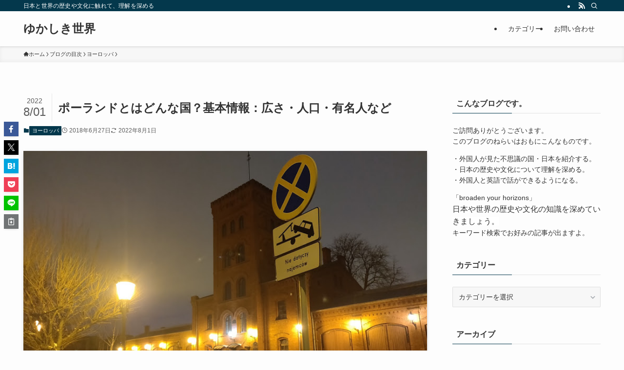

--- FILE ---
content_type: text/html; charset=UTF-8
request_url: https://yukashikisekai.com/?p=60832
body_size: 25625
content:
<!DOCTYPE html>
<html lang="ja" data-loaded="false" data-scrolled="false" data-spmenu="closed">
<head>
<meta charset="utf-8">
<meta name="format-detection" content="telephone=no">
<meta http-equiv="X-UA-Compatible" content="IE=edge">
<meta name="viewport" content="width=device-width, viewport-fit=cover">
<meta name='robots' content='index, follow, max-image-preview:large, max-snippet:-1, max-video-preview:-1' />

	<!-- This site is optimized with the Yoast SEO plugin v26.8 - https://yoast.com/product/yoast-seo-wordpress/ -->
	<title>ポーランドとはどんな国？基本情報：広さ・人口・有名人など - ゆかしき世界</title>
	<link rel="canonical" href="https://yukashikisekai.com/?p=60832" />
	<meta property="og:locale" content="ja_JP" />
	<meta property="og:type" content="article" />
	<meta property="og:title" content="ポーランドとはどんな国？基本情報：広さ・人口・有名人など - ゆかしき世界" />
	<meta property="og:description" content="&nbsp; いよいよ明日、Ｗ杯で日本がポーランドと対戦する。 これに勝つか引き分けなら、日本の決勝トーナメント進出が決定。１億総歓喜。 試合は日本代表にまかせるとして、この記事では、対戦国のポーランドについて理解を深め [&hellip;]" />
	<meta property="og:url" content="https://yukashikisekai.com/?p=60832" />
	<meta property="og:site_name" content="ゆかしき世界" />
	<meta property="article:publisher" content="https://www.facebook.com/profile.php?id=100011475574265" />
	<meta property="article:author" content="https://www.facebook.com/profile.php?id=100011475574265" />
	<meta property="article:published_time" content="2018-06-27T07:46:23+00:00" />
	<meta property="article:modified_time" content="2022-08-01T09:09:09+00:00" />
	<meta property="og:image" content="https://yukashikisekai.com/wp-content/uploads/2021/04/44048f213dcc1a387e82796b1a721580.jpg" />
	<meta property="og:image:width" content="769" />
	<meta property="og:image:height" content="577" />
	<meta property="og:image:type" content="image/jpeg" />
	<meta name="author" content="ともやん" />
	<meta name="twitter:card" content="summary_large_image" />
	<meta name="twitter:label1" content="執筆者" />
	<meta name="twitter:data1" content="ともやん" />
	<script type="application/ld+json" class="yoast-schema-graph">{"@context":"https://schema.org","@graph":[{"@type":"Article","@id":"https://yukashikisekai.com/?p=60832#article","isPartOf":{"@id":"https://yukashikisekai.com/?p=60832"},"author":{"name":"ともやん","@id":"https://yukashikisekai.com/#/schema/person/df85a222069672f1da97b86c37a84e67"},"headline":"ポーランドとはどんな国？基本情報：広さ・人口・有名人など","datePublished":"2018-06-27T07:46:23+00:00","dateModified":"2022-08-01T09:09:09+00:00","mainEntityOfPage":{"@id":"https://yukashikisekai.com/?p=60832"},"wordCount":43,"commentCount":0,"publisher":{"@id":"https://yukashikisekai.com/#/schema/person/df85a222069672f1da97b86c37a84e67"},"image":{"@id":"https://yukashikisekai.com/?p=60832#primaryimage"},"thumbnailUrl":"https://yukashikisekai.com/wp-content/uploads/2021/04/44048f213dcc1a387e82796b1a721580.jpg","keywords":["ヨーロッパ"],"articleSection":["ヨーロッパ"],"inLanguage":"ja","potentialAction":[{"@type":"CommentAction","name":"Comment","target":["https://yukashikisekai.com/?p=60832#respond"]}]},{"@type":"WebPage","@id":"https://yukashikisekai.com/?p=60832","url":"https://yukashikisekai.com/?p=60832","name":"ポーランドとはどんな国？基本情報：広さ・人口・有名人など - ゆかしき世界","isPartOf":{"@id":"https://yukashikisekai.com/#website"},"primaryImageOfPage":{"@id":"https://yukashikisekai.com/?p=60832#primaryimage"},"image":{"@id":"https://yukashikisekai.com/?p=60832#primaryimage"},"thumbnailUrl":"https://yukashikisekai.com/wp-content/uploads/2021/04/44048f213dcc1a387e82796b1a721580.jpg","datePublished":"2018-06-27T07:46:23+00:00","dateModified":"2022-08-01T09:09:09+00:00","breadcrumb":{"@id":"https://yukashikisekai.com/?p=60832#breadcrumb"},"inLanguage":"ja","potentialAction":[{"@type":"ReadAction","target":["https://yukashikisekai.com/?p=60832"]}]},{"@type":"ImageObject","inLanguage":"ja","@id":"https://yukashikisekai.com/?p=60832#primaryimage","url":"https://yukashikisekai.com/wp-content/uploads/2021/04/44048f213dcc1a387e82796b1a721580.jpg","contentUrl":"https://yukashikisekai.com/wp-content/uploads/2021/04/44048f213dcc1a387e82796b1a721580.jpg","width":"769","height":"577"},{"@type":"BreadcrumbList","@id":"https://yukashikisekai.com/?p=60832#breadcrumb","itemListElement":[{"@type":"ListItem","position":1,"name":"ホーム","item":"https://yukashikisekai.com/"},{"@type":"ListItem","position":2,"name":"ポーランドとはどんな国？基本情報：広さ・人口・有名人など"}]},{"@type":"WebSite","@id":"https://yukashikisekai.com/#website","url":"https://yukashikisekai.com/","name":"ゆかしき世界","description":"日本と世界の歴史や文化に触れて、理解を深める","publisher":{"@id":"https://yukashikisekai.com/#/schema/person/df85a222069672f1da97b86c37a84e67"},"potentialAction":[{"@type":"SearchAction","target":{"@type":"EntryPoint","urlTemplate":"https://yukashikisekai.com/?s={search_term_string}"},"query-input":{"@type":"PropertyValueSpecification","valueRequired":true,"valueName":"search_term_string"}}],"inLanguage":"ja"},{"@type":["Person","Organization"],"@id":"https://yukashikisekai.com/#/schema/person/df85a222069672f1da97b86c37a84e67","name":"ともやん","image":{"@type":"ImageObject","inLanguage":"ja","@id":"https://yukashikisekai.com/#/schema/person/image/","url":"https://yukashikisekai.com/wp-content/uploads/2017/01/P1200157-700x525.jpg","contentUrl":"https://yukashikisekai.com/wp-content/uploads/2017/01/P1200157-700x525.jpg","width":700,"height":525,"caption":"ともやん"},"logo":{"@id":"https://yukashikisekai.com/#/schema/person/image/"},"description":"今まで、東南アジア・中東・西アフリカなど約30の国と地域に旅をしてきました。それと歴史を教えていた経験をいかして、読者のみなさんに役立つ情報をお届けしたいと思っています。 また外国人の友人が多いので、彼らの視点から見た日本も紹介します。","sameAs":["https://yukashikisekai.com/","https://www.facebook.com/profile.php?id=100011475574265"],"url":"https://yukashikisekai.com/?author=1"}]}</script>
	<!-- / Yoast SEO plugin. -->


<link rel="alternate" type="application/rss+xml" title="ゆかしき世界 &raquo; フィード" href="https://yukashikisekai.com/?feed=rss2" />
<link rel="alternate" type="application/rss+xml" title="ゆかしき世界 &raquo; コメントフィード" href="https://yukashikisekai.com/?feed=comments-rss2" />
<link rel="alternate" type="application/rss+xml" title="ゆかしき世界 &raquo; ポーランドとはどんな国？基本情報：広さ・人口・有名人など のコメントのフィード" href="https://yukashikisekai.com/?feed=rss2&#038;p=60832" />
<style id='wp-img-auto-sizes-contain-inline-css' type='text/css'>
img:is([sizes=auto i],[sizes^="auto," i]){contain-intrinsic-size:3000px 1500px}
/*# sourceURL=wp-img-auto-sizes-contain-inline-css */
</style>
<style id='wp-block-library-inline-css' type='text/css'>
:root{--wp-block-synced-color:#7a00df;--wp-block-synced-color--rgb:122,0,223;--wp-bound-block-color:var(--wp-block-synced-color);--wp-editor-canvas-background:#ddd;--wp-admin-theme-color:#007cba;--wp-admin-theme-color--rgb:0,124,186;--wp-admin-theme-color-darker-10:#006ba1;--wp-admin-theme-color-darker-10--rgb:0,107,160.5;--wp-admin-theme-color-darker-20:#005a87;--wp-admin-theme-color-darker-20--rgb:0,90,135;--wp-admin-border-width-focus:2px}@media (min-resolution:192dpi){:root{--wp-admin-border-width-focus:1.5px}}.wp-element-button{cursor:pointer}:root .has-very-light-gray-background-color{background-color:#eee}:root .has-very-dark-gray-background-color{background-color:#313131}:root .has-very-light-gray-color{color:#eee}:root .has-very-dark-gray-color{color:#313131}:root .has-vivid-green-cyan-to-vivid-cyan-blue-gradient-background{background:linear-gradient(135deg,#00d084,#0693e3)}:root .has-purple-crush-gradient-background{background:linear-gradient(135deg,#34e2e4,#4721fb 50%,#ab1dfe)}:root .has-hazy-dawn-gradient-background{background:linear-gradient(135deg,#faaca8,#dad0ec)}:root .has-subdued-olive-gradient-background{background:linear-gradient(135deg,#fafae1,#67a671)}:root .has-atomic-cream-gradient-background{background:linear-gradient(135deg,#fdd79a,#004a59)}:root .has-nightshade-gradient-background{background:linear-gradient(135deg,#330968,#31cdcf)}:root .has-midnight-gradient-background{background:linear-gradient(135deg,#020381,#2874fc)}:root{--wp--preset--font-size--normal:16px;--wp--preset--font-size--huge:42px}.has-regular-font-size{font-size:1em}.has-larger-font-size{font-size:2.625em}.has-normal-font-size{font-size:var(--wp--preset--font-size--normal)}.has-huge-font-size{font-size:var(--wp--preset--font-size--huge)}.has-text-align-center{text-align:center}.has-text-align-left{text-align:left}.has-text-align-right{text-align:right}.has-fit-text{white-space:nowrap!important}#end-resizable-editor-section{display:none}.aligncenter{clear:both}.items-justified-left{justify-content:flex-start}.items-justified-center{justify-content:center}.items-justified-right{justify-content:flex-end}.items-justified-space-between{justify-content:space-between}.screen-reader-text{border:0;clip-path:inset(50%);height:1px;margin:-1px;overflow:hidden;padding:0;position:absolute;width:1px;word-wrap:normal!important}.screen-reader-text:focus{background-color:#ddd;clip-path:none;color:#444;display:block;font-size:1em;height:auto;left:5px;line-height:normal;padding:15px 23px 14px;text-decoration:none;top:5px;width:auto;z-index:100000}html :where(.has-border-color){border-style:solid}html :where([style*=border-top-color]){border-top-style:solid}html :where([style*=border-right-color]){border-right-style:solid}html :where([style*=border-bottom-color]){border-bottom-style:solid}html :where([style*=border-left-color]){border-left-style:solid}html :where([style*=border-width]){border-style:solid}html :where([style*=border-top-width]){border-top-style:solid}html :where([style*=border-right-width]){border-right-style:solid}html :where([style*=border-bottom-width]){border-bottom-style:solid}html :where([style*=border-left-width]){border-left-style:solid}html :where(img[class*=wp-image-]){height:auto;max-width:100%}:where(figure){margin:0 0 1em}html :where(.is-position-sticky){--wp-admin--admin-bar--position-offset:var(--wp-admin--admin-bar--height,0px)}@media screen and (max-width:600px){html :where(.is-position-sticky){--wp-admin--admin-bar--position-offset:0px}}

/*# sourceURL=wp-block-library-inline-css */
</style><style id='global-styles-inline-css' type='text/css'>
:root{--wp--preset--aspect-ratio--square: 1;--wp--preset--aspect-ratio--4-3: 4/3;--wp--preset--aspect-ratio--3-4: 3/4;--wp--preset--aspect-ratio--3-2: 3/2;--wp--preset--aspect-ratio--2-3: 2/3;--wp--preset--aspect-ratio--16-9: 16/9;--wp--preset--aspect-ratio--9-16: 9/16;--wp--preset--color--black: #000;--wp--preset--color--cyan-bluish-gray: #abb8c3;--wp--preset--color--white: #fff;--wp--preset--color--pale-pink: #f78da7;--wp--preset--color--vivid-red: #cf2e2e;--wp--preset--color--luminous-vivid-orange: #ff6900;--wp--preset--color--luminous-vivid-amber: #fcb900;--wp--preset--color--light-green-cyan: #7bdcb5;--wp--preset--color--vivid-green-cyan: #00d084;--wp--preset--color--pale-cyan-blue: #8ed1fc;--wp--preset--color--vivid-cyan-blue: #0693e3;--wp--preset--color--vivid-purple: #9b51e0;--wp--preset--color--swl-main: var(--color_main);--wp--preset--color--swl-main-thin: var(--color_main_thin);--wp--preset--color--swl-gray: var(--color_gray);--wp--preset--color--swl-deep-01: var(--color_deep01);--wp--preset--color--swl-deep-02: var(--color_deep02);--wp--preset--color--swl-deep-03: var(--color_deep03);--wp--preset--color--swl-deep-04: var(--color_deep04);--wp--preset--color--swl-pale-01: var(--color_pale01);--wp--preset--color--swl-pale-02: var(--color_pale02);--wp--preset--color--swl-pale-03: var(--color_pale03);--wp--preset--color--swl-pale-04: var(--color_pale04);--wp--preset--gradient--vivid-cyan-blue-to-vivid-purple: linear-gradient(135deg,rgb(6,147,227) 0%,rgb(155,81,224) 100%);--wp--preset--gradient--light-green-cyan-to-vivid-green-cyan: linear-gradient(135deg,rgb(122,220,180) 0%,rgb(0,208,130) 100%);--wp--preset--gradient--luminous-vivid-amber-to-luminous-vivid-orange: linear-gradient(135deg,rgb(252,185,0) 0%,rgb(255,105,0) 100%);--wp--preset--gradient--luminous-vivid-orange-to-vivid-red: linear-gradient(135deg,rgb(255,105,0) 0%,rgb(207,46,46) 100%);--wp--preset--gradient--very-light-gray-to-cyan-bluish-gray: linear-gradient(135deg,rgb(238,238,238) 0%,rgb(169,184,195) 100%);--wp--preset--gradient--cool-to-warm-spectrum: linear-gradient(135deg,rgb(74,234,220) 0%,rgb(151,120,209) 20%,rgb(207,42,186) 40%,rgb(238,44,130) 60%,rgb(251,105,98) 80%,rgb(254,248,76) 100%);--wp--preset--gradient--blush-light-purple: linear-gradient(135deg,rgb(255,206,236) 0%,rgb(152,150,240) 100%);--wp--preset--gradient--blush-bordeaux: linear-gradient(135deg,rgb(254,205,165) 0%,rgb(254,45,45) 50%,rgb(107,0,62) 100%);--wp--preset--gradient--luminous-dusk: linear-gradient(135deg,rgb(255,203,112) 0%,rgb(199,81,192) 50%,rgb(65,88,208) 100%);--wp--preset--gradient--pale-ocean: linear-gradient(135deg,rgb(255,245,203) 0%,rgb(182,227,212) 50%,rgb(51,167,181) 100%);--wp--preset--gradient--electric-grass: linear-gradient(135deg,rgb(202,248,128) 0%,rgb(113,206,126) 100%);--wp--preset--gradient--midnight: linear-gradient(135deg,rgb(2,3,129) 0%,rgb(40,116,252) 100%);--wp--preset--font-size--small: 0.9em;--wp--preset--font-size--medium: 1.1em;--wp--preset--font-size--large: 1.25em;--wp--preset--font-size--x-large: 42px;--wp--preset--font-size--xs: 0.75em;--wp--preset--font-size--huge: 1.6em;--wp--preset--spacing--20: 0.44rem;--wp--preset--spacing--30: 0.67rem;--wp--preset--spacing--40: 1rem;--wp--preset--spacing--50: 1.5rem;--wp--preset--spacing--60: 2.25rem;--wp--preset--spacing--70: 3.38rem;--wp--preset--spacing--80: 5.06rem;--wp--preset--shadow--natural: 6px 6px 9px rgba(0, 0, 0, 0.2);--wp--preset--shadow--deep: 12px 12px 50px rgba(0, 0, 0, 0.4);--wp--preset--shadow--sharp: 6px 6px 0px rgba(0, 0, 0, 0.2);--wp--preset--shadow--outlined: 6px 6px 0px -3px rgb(255, 255, 255), 6px 6px rgb(0, 0, 0);--wp--preset--shadow--crisp: 6px 6px 0px rgb(0, 0, 0);}:where(.is-layout-flex){gap: 0.5em;}:where(.is-layout-grid){gap: 0.5em;}body .is-layout-flex{display: flex;}.is-layout-flex{flex-wrap: wrap;align-items: center;}.is-layout-flex > :is(*, div){margin: 0;}body .is-layout-grid{display: grid;}.is-layout-grid > :is(*, div){margin: 0;}:where(.wp-block-columns.is-layout-flex){gap: 2em;}:where(.wp-block-columns.is-layout-grid){gap: 2em;}:where(.wp-block-post-template.is-layout-flex){gap: 1.25em;}:where(.wp-block-post-template.is-layout-grid){gap: 1.25em;}.has-black-color{color: var(--wp--preset--color--black) !important;}.has-cyan-bluish-gray-color{color: var(--wp--preset--color--cyan-bluish-gray) !important;}.has-white-color{color: var(--wp--preset--color--white) !important;}.has-pale-pink-color{color: var(--wp--preset--color--pale-pink) !important;}.has-vivid-red-color{color: var(--wp--preset--color--vivid-red) !important;}.has-luminous-vivid-orange-color{color: var(--wp--preset--color--luminous-vivid-orange) !important;}.has-luminous-vivid-amber-color{color: var(--wp--preset--color--luminous-vivid-amber) !important;}.has-light-green-cyan-color{color: var(--wp--preset--color--light-green-cyan) !important;}.has-vivid-green-cyan-color{color: var(--wp--preset--color--vivid-green-cyan) !important;}.has-pale-cyan-blue-color{color: var(--wp--preset--color--pale-cyan-blue) !important;}.has-vivid-cyan-blue-color{color: var(--wp--preset--color--vivid-cyan-blue) !important;}.has-vivid-purple-color{color: var(--wp--preset--color--vivid-purple) !important;}.has-black-background-color{background-color: var(--wp--preset--color--black) !important;}.has-cyan-bluish-gray-background-color{background-color: var(--wp--preset--color--cyan-bluish-gray) !important;}.has-white-background-color{background-color: var(--wp--preset--color--white) !important;}.has-pale-pink-background-color{background-color: var(--wp--preset--color--pale-pink) !important;}.has-vivid-red-background-color{background-color: var(--wp--preset--color--vivid-red) !important;}.has-luminous-vivid-orange-background-color{background-color: var(--wp--preset--color--luminous-vivid-orange) !important;}.has-luminous-vivid-amber-background-color{background-color: var(--wp--preset--color--luminous-vivid-amber) !important;}.has-light-green-cyan-background-color{background-color: var(--wp--preset--color--light-green-cyan) !important;}.has-vivid-green-cyan-background-color{background-color: var(--wp--preset--color--vivid-green-cyan) !important;}.has-pale-cyan-blue-background-color{background-color: var(--wp--preset--color--pale-cyan-blue) !important;}.has-vivid-cyan-blue-background-color{background-color: var(--wp--preset--color--vivid-cyan-blue) !important;}.has-vivid-purple-background-color{background-color: var(--wp--preset--color--vivid-purple) !important;}.has-black-border-color{border-color: var(--wp--preset--color--black) !important;}.has-cyan-bluish-gray-border-color{border-color: var(--wp--preset--color--cyan-bluish-gray) !important;}.has-white-border-color{border-color: var(--wp--preset--color--white) !important;}.has-pale-pink-border-color{border-color: var(--wp--preset--color--pale-pink) !important;}.has-vivid-red-border-color{border-color: var(--wp--preset--color--vivid-red) !important;}.has-luminous-vivid-orange-border-color{border-color: var(--wp--preset--color--luminous-vivid-orange) !important;}.has-luminous-vivid-amber-border-color{border-color: var(--wp--preset--color--luminous-vivid-amber) !important;}.has-light-green-cyan-border-color{border-color: var(--wp--preset--color--light-green-cyan) !important;}.has-vivid-green-cyan-border-color{border-color: var(--wp--preset--color--vivid-green-cyan) !important;}.has-pale-cyan-blue-border-color{border-color: var(--wp--preset--color--pale-cyan-blue) !important;}.has-vivid-cyan-blue-border-color{border-color: var(--wp--preset--color--vivid-cyan-blue) !important;}.has-vivid-purple-border-color{border-color: var(--wp--preset--color--vivid-purple) !important;}.has-vivid-cyan-blue-to-vivid-purple-gradient-background{background: var(--wp--preset--gradient--vivid-cyan-blue-to-vivid-purple) !important;}.has-light-green-cyan-to-vivid-green-cyan-gradient-background{background: var(--wp--preset--gradient--light-green-cyan-to-vivid-green-cyan) !important;}.has-luminous-vivid-amber-to-luminous-vivid-orange-gradient-background{background: var(--wp--preset--gradient--luminous-vivid-amber-to-luminous-vivid-orange) !important;}.has-luminous-vivid-orange-to-vivid-red-gradient-background{background: var(--wp--preset--gradient--luminous-vivid-orange-to-vivid-red) !important;}.has-very-light-gray-to-cyan-bluish-gray-gradient-background{background: var(--wp--preset--gradient--very-light-gray-to-cyan-bluish-gray) !important;}.has-cool-to-warm-spectrum-gradient-background{background: var(--wp--preset--gradient--cool-to-warm-spectrum) !important;}.has-blush-light-purple-gradient-background{background: var(--wp--preset--gradient--blush-light-purple) !important;}.has-blush-bordeaux-gradient-background{background: var(--wp--preset--gradient--blush-bordeaux) !important;}.has-luminous-dusk-gradient-background{background: var(--wp--preset--gradient--luminous-dusk) !important;}.has-pale-ocean-gradient-background{background: var(--wp--preset--gradient--pale-ocean) !important;}.has-electric-grass-gradient-background{background: var(--wp--preset--gradient--electric-grass) !important;}.has-midnight-gradient-background{background: var(--wp--preset--gradient--midnight) !important;}.has-small-font-size{font-size: var(--wp--preset--font-size--small) !important;}.has-medium-font-size{font-size: var(--wp--preset--font-size--medium) !important;}.has-large-font-size{font-size: var(--wp--preset--font-size--large) !important;}.has-x-large-font-size{font-size: var(--wp--preset--font-size--x-large) !important;}
/*# sourceURL=global-styles-inline-css */
</style>

<link rel='stylesheet' id='swell-icons-css' href='https://yukashikisekai.com/wp-content/themes/swell/build/css/swell-icons.css?ver=2.15.0' type='text/css' media='all' />
<link rel='stylesheet' id='main_style-css' href='https://yukashikisekai.com/wp-content/themes/swell/build/css/main.css?ver=2.15.0' type='text/css' media='all' />
<link rel='stylesheet' id='swell_core/categories-css' href='https://yukashikisekai.com/wp-content/themes/swell/build/css/modules/blocks/categories.css?ver=2.15.0' type='text/css' media='all' />
<link rel='stylesheet' id='swell_widget/dropdown-css' href='https://yukashikisekai.com/wp-content/themes/swell/build/css/modules/blocks/widget-dropdown.css?ver=2.15.0' type='text/css' media='all' />
<style id='swell_custom-inline-css' type='text/css'>
:root{--swl-fz--content:4vw;--swl-font_family:"游ゴシック体", "Yu Gothic", YuGothic, "Hiragino Kaku Gothic ProN", "Hiragino Sans", Meiryo, sans-serif;--swl-font_weight:500;--color_main:#04384c;--color_text:#333;--color_link:#1176d4;--color_htag:#1e73be;--color_bg:#fdfdfd;--color_gradient1:#d8ffff;--color_gradient2:#87e7ff;--color_main_thin:rgba(5, 70, 95, 0.05 );--color_main_dark:rgba(3, 42, 57, 1 );--color_list_check:#04384c;--color_list_num:#04384c;--color_list_good:#86dd7b;--color_list_triangle:#f4e03a;--color_list_bad:#f36060;--color_faq_q:#d55656;--color_faq_a:#6599b7;--color_icon_good:#3cd250;--color_icon_good_bg:#ecffe9;--color_icon_bad:#4b73eb;--color_icon_bad_bg:#eafaff;--color_icon_info:#f578b4;--color_icon_info_bg:#fff0fa;--color_icon_announce:#ffa537;--color_icon_announce_bg:#fff5f0;--color_icon_pen:#7a7a7a;--color_icon_pen_bg:#f7f7f7;--color_icon_book:#787364;--color_icon_book_bg:#f8f6ef;--color_icon_point:#ffa639;--color_icon_check:#86d67c;--color_icon_batsu:#f36060;--color_icon_hatena:#5295cc;--color_icon_caution:#f7da38;--color_icon_memo:#84878a;--color_deep01:#e44141;--color_deep02:#3d79d5;--color_deep03:#63a84d;--color_deep04:#f09f4d;--color_pale01:#fff2f0;--color_pale02:#f3f8fd;--color_pale03:#f1f9ee;--color_pale04:#fdf9ee;--color_mark_blue:#b7e3ff;--color_mark_green:#bdf9c3;--color_mark_yellow:#fcf69f;--color_mark_orange:#ffddbc;--border01:solid 1px var(--color_main);--border02:double 4px var(--color_main);--border03:dashed 2px var(--color_border);--border04:solid 4px var(--color_gray);--card_posts_thumb_ratio:56.25%;--list_posts_thumb_ratio:61.805%;--big_posts_thumb_ratio:56.25%;--thumb_posts_thumb_ratio:61.805%;--blogcard_thumb_ratio:56.25%;--color_header_bg:#fdfdfd;--color_header_text:#333;--color_footer_bg:#fdfdfd;--color_footer_text:#333;--container_size:1200px;--article_size:900px;--logo_size_sp:48px;--logo_size_pc:40px;--logo_size_pcfix:32px;}.swl-cell-bg[data-icon="doubleCircle"]{--cell-icon-color:#ffc977}.swl-cell-bg[data-icon="circle"]{--cell-icon-color:#94e29c}.swl-cell-bg[data-icon="triangle"]{--cell-icon-color:#eeda2f}.swl-cell-bg[data-icon="close"]{--cell-icon-color:#ec9191}.swl-cell-bg[data-icon="hatena"]{--cell-icon-color:#93c9da}.swl-cell-bg[data-icon="check"]{--cell-icon-color:#94e29c}.swl-cell-bg[data-icon="line"]{--cell-icon-color:#9b9b9b}.cap_box[data-colset="col1"]{--capbox-color:#f59b5f;--capbox-color--bg:#fff8eb}.cap_box[data-colset="col2"]{--capbox-color:#5fb9f5;--capbox-color--bg:#edf5ff}.cap_box[data-colset="col3"]{--capbox-color:#2fcd90;--capbox-color--bg:#eafaf2}.red_{--the-btn-color:#f74a4a;--the-btn-color2:#ffbc49;--the-solid-shadow: rgba(185, 56, 56, 1 )}.blue_{--the-btn-color:#338df4;--the-btn-color2:#35eaff;--the-solid-shadow: rgba(38, 106, 183, 1 )}.green_{--the-btn-color:#62d847;--the-btn-color2:#7bf7bd;--the-solid-shadow: rgba(74, 162, 53, 1 )}.is-style-btn_normal{--the-btn-radius:80px}.is-style-btn_solid{--the-btn-radius:80px}.is-style-btn_shiny{--the-btn-radius:80px}.is-style-btn_line{--the-btn-radius:80px}.post_content blockquote{padding:1.5em 2em 1.5em 3em}.post_content blockquote::before{content:"";display:block;width:5px;height:calc(100% - 3em);top:1.5em;left:1.5em;border-left:solid 1px rgba(180,180,180,.75);border-right:solid 1px rgba(180,180,180,.75);}.mark_blue{background:-webkit-linear-gradient(transparent 64%,var(--color_mark_blue) 0%);background:linear-gradient(transparent 64%,var(--color_mark_blue) 0%)}.mark_green{background:-webkit-linear-gradient(transparent 64%,var(--color_mark_green) 0%);background:linear-gradient(transparent 64%,var(--color_mark_green) 0%)}.mark_yellow{background:-webkit-linear-gradient(transparent 64%,var(--color_mark_yellow) 0%);background:linear-gradient(transparent 64%,var(--color_mark_yellow) 0%)}.mark_orange{background:-webkit-linear-gradient(transparent 64%,var(--color_mark_orange) 0%);background:linear-gradient(transparent 64%,var(--color_mark_orange) 0%)}[class*="is-style-icon_"]{color:#333;border-width:0}[class*="is-style-big_icon_"]{border-width:2px;border-style:solid}[data-col="gray"] .c-balloon__text{background:#f7f7f7;border-color:#ccc}[data-col="gray"] .c-balloon__before{border-right-color:#f7f7f7}[data-col="green"] .c-balloon__text{background:#d1f8c2;border-color:#9ddd93}[data-col="green"] .c-balloon__before{border-right-color:#d1f8c2}[data-col="blue"] .c-balloon__text{background:#e2f6ff;border-color:#93d2f0}[data-col="blue"] .c-balloon__before{border-right-color:#e2f6ff}[data-col="red"] .c-balloon__text{background:#ffebeb;border-color:#f48789}[data-col="red"] .c-balloon__before{border-right-color:#ffebeb}[data-col="yellow"] .c-balloon__text{background:#f9f7d2;border-color:#fbe593}[data-col="yellow"] .c-balloon__before{border-right-color:#f9f7d2}.-type-list2 .p-postList__body::after,.-type-big .p-postList__body::after{content: "READ MORE »";}.c-postThumb__cat{background-color:#04384c;color:#fff;background-image: repeating-linear-gradient(-45deg,rgba(255,255,255,.1),rgba(255,255,255,.1) 6px,transparent 6px,transparent 12px)}.post_content h2:where(:not([class^="swell-block-"]):not(.faq_q):not(.p-postList__title))::before{position:absolute;display:block;pointer-events:none}.l-header{box-shadow: 0 1px 4px rgba(0,0,0,.12)}.l-header__bar{color:#fff;background:var(--color_main)}.l-header__menuBtn{order:1}.l-header__customBtn{order:3}.c-gnav a::after{background:var(--color_main);width:100%;height:2px;transform:scaleX(0)}.p-spHeadMenu .menu-item.-current{border-bottom-color:var(--color_main)}.c-gnav > li:hover > a::after,.c-gnav > .-current > a::after{transform: scaleX(1)}.c-gnav .sub-menu{color:#333;background:#fff}.l-fixHeader::before{opacity:1}#pagetop{border-radius:50%}.c-widget__title.-spmenu{padding:.5em .75em;border-radius:var(--swl-radius--2, 0px);background:var(--color_main);color:#fff;}.c-widget__title.-footer{padding:.5em}.c-widget__title.-footer::before{content:"";bottom:0;left:0;width:40%;z-index:1;background:var(--color_main)}.c-widget__title.-footer::after{content:"";bottom:0;left:0;width:100%;background:var(--color_border)}.c-secTitle{border-left:solid 2px var(--color_main);padding:0em .75em}.p-spMenu{color:#333}.p-spMenu__inner::before{background:#fdfdfd;opacity:1}.p-spMenu__overlay{background:#000;opacity:0.6}[class*="page-numbers"]{color:#fff;background-color:#dedede}a{text-decoration: none}.l-topTitleArea.c-filterLayer::before{background-color:#000;opacity:0.2;content:""}@media screen and (min-width: 960px){:root{}}@media screen and (max-width: 959px){:root{}.l-header__logo{order:2;text-align:center}}@media screen and (min-width: 600px){:root{--swl-fz--content:16px;}}@media screen and (max-width: 599px){:root{}}@media (min-width: 1108px) {.alignwide{left:-100px;width:calc(100% + 200px);}}@media (max-width: 1108px) {.-sidebar-off .swell-block-fullWide__inner.l-container .alignwide{left:0px;width:100%;}}.l-fixHeader .l-fixHeader__gnav{order:0}[data-scrolled=true] .l-fixHeader[data-ready]{opacity:1;-webkit-transform:translateY(0)!important;transform:translateY(0)!important;visibility:visible}.-body-solid .l-fixHeader{box-shadow:0 2px 4px var(--swl-color_shadow)}.l-fixHeader__inner{align-items:stretch;color:var(--color_header_text);display:flex;padding-bottom:0;padding-top:0;position:relative;z-index:1}.l-fixHeader__logo{align-items:center;display:flex;line-height:1;margin-right:24px;order:0;padding:16px 0}.is-style-btn_normal a,.is-style-btn_shiny a{box-shadow:var(--swl-btn_shadow)}.c-shareBtns__btn,.is-style-balloon>.c-tabList .c-tabList__button,.p-snsCta,[class*=page-numbers]{box-shadow:var(--swl-box_shadow)}.p-articleThumb__img,.p-articleThumb__youtube{box-shadow:var(--swl-img_shadow)}.p-pickupBanners__item .c-bannerLink,.p-postList__thumb{box-shadow:0 2px 8px rgba(0,0,0,.1),0 4px 4px -4px rgba(0,0,0,.1)}.p-postList.-w-ranking li:before{background-image:repeating-linear-gradient(-45deg,hsla(0,0%,100%,.1),hsla(0,0%,100%,.1) 6px,transparent 0,transparent 12px);box-shadow:1px 1px 4px rgba(0,0,0,.2)}.l-header__bar{position:relative;width:100%}.l-header__bar .c-catchphrase{color:inherit;font-size:12px;letter-spacing:var(--swl-letter_spacing,.2px);line-height:14px;margin-right:auto;overflow:hidden;padding:4px 0;white-space:nowrap;width:50%}.l-header__bar .c-iconList .c-iconList__link{margin:0;padding:4px 6px}.l-header__barInner{align-items:center;display:flex;justify-content:flex-end}@media (min-width:960px){.-series .l-header__inner{align-items:stretch;display:flex}.-series .l-header__logo{align-items:center;display:flex;flex-wrap:wrap;margin-right:24px;padding:16px 0}.-series .l-header__logo .c-catchphrase{font-size:13px;padding:4px 0}.-series .c-headLogo{margin-right:16px}.-series-right .l-header__inner{justify-content:space-between}.-series-right .c-gnavWrap{margin-left:auto}.-series-right .w-header{margin-left:12px}.-series-left .w-header{margin-left:auto}}@media (min-width:960px) and (min-width:600px){.-series .c-headLogo{max-width:400px}}.c-gnav .sub-menu a:before,.c-listMenu a:before{-webkit-font-smoothing:antialiased;-moz-osx-font-smoothing:grayscale;font-family:icomoon!important;font-style:normal;font-variant:normal;font-weight:400;line-height:1;text-transform:none}.c-submenuToggleBtn{display:none}.c-listMenu a{padding:.75em 1em .75em 1.5em;transition:padding .25s}.c-listMenu a:hover{padding-left:1.75em;padding-right:.75em}.c-gnav .sub-menu a:before,.c-listMenu a:before{color:inherit;content:"\e921";display:inline-block;left:2px;position:absolute;top:50%;-webkit-transform:translateY(-50%);transform:translateY(-50%);vertical-align:middle}.widget_categories>ul>.cat-item>a,.wp-block-categories-list>li>a{padding-left:1.75em}.c-listMenu .children,.c-listMenu .sub-menu{margin:0}.c-listMenu .children a,.c-listMenu .sub-menu a{font-size:.9em;padding-left:2.5em}.c-listMenu .children a:before,.c-listMenu .sub-menu a:before{left:1em}.c-listMenu .children a:hover,.c-listMenu .sub-menu a:hover{padding-left:2.75em}.c-listMenu .children ul a,.c-listMenu .sub-menu ul a{padding-left:3.25em}.c-listMenu .children ul a:before,.c-listMenu .sub-menu ul a:before{left:1.75em}.c-listMenu .children ul a:hover,.c-listMenu .sub-menu ul a:hover{padding-left:3.5em}.c-gnav li:hover>.sub-menu{opacity:1;visibility:visible}.c-gnav .sub-menu:before{background:inherit;content:"";height:100%;left:0;position:absolute;top:0;width:100%;z-index:0}.c-gnav .sub-menu .sub-menu{left:100%;top:0;z-index:-1}.c-gnav .sub-menu a{padding-left:2em}.c-gnav .sub-menu a:before{left:.5em}.c-gnav .sub-menu a:hover .ttl{left:4px}:root{--color_content_bg:var(--color_bg);}.c-widget__title.-side{padding:.5em}.c-widget__title.-side::before{content:"";bottom:0;left:0;width:40%;z-index:1;background:var(--color_main)}.c-widget__title.-side::after{content:"";bottom:0;left:0;width:100%;background:var(--color_border)}.c-shareBtns__item:not(:last-child){margin-right:4px}.c-shareBtns__btn{padding:8px 0}@media screen and (min-width: 960px){:root{}}@media screen and (max-width: 959px){:root{}}@media screen and (min-width: 600px){:root{}}@media screen and (max-width: 599px){:root{}}.swell-block-fullWide__inner.l-container{--swl-fw_inner_pad:var(--swl-pad_container,0px)}@media (min-width:960px){.-sidebar-on .l-content .alignfull,.-sidebar-on .l-content .alignwide{left:-16px;width:calc(100% + 32px)}.swell-block-fullWide__inner.l-article{--swl-fw_inner_pad:var(--swl-pad_post_content,0px)}.-sidebar-on .swell-block-fullWide__inner .alignwide{left:0;width:100%}.-sidebar-on .swell-block-fullWide__inner .alignfull{left:calc(0px - var(--swl-fw_inner_pad, 0))!important;margin-left:0!important;margin-right:0!important;width:calc(100% + var(--swl-fw_inner_pad, 0)*2)!important}}.p-relatedPosts .p-postList__item{margin-bottom:1.5em}.p-relatedPosts .p-postList__times,.p-relatedPosts .p-postList__times>:last-child{margin-right:0}@media (min-width:600px){.p-relatedPosts .p-postList__item{width:33.33333%}}@media screen and (min-width:600px) and (max-width:1239px){.p-relatedPosts .p-postList__item:nth-child(7),.p-relatedPosts .p-postList__item:nth-child(8){display:none}}@media screen and (min-width:1240px){.p-relatedPosts .p-postList__item{width:25%}}.-index-off .p-toc,.swell-toc-placeholder:empty{display:none}.p-toc.-modal{height:100%;margin:0;overflow-y:auto;padding:0}#main_content .p-toc{border-radius:var(--swl-radius--2,0);margin:4em auto;max-width:800px}#sidebar .p-toc{margin-top:-.5em}.p-toc .__pn:before{content:none!important;counter-increment:none}.p-toc .__prev{margin:0 0 1em}.p-toc .__next{margin:1em 0 0}.p-toc.is-omitted:not([data-omit=ct]) [data-level="2"] .p-toc__childList{height:0;margin-bottom:-.5em;visibility:hidden}.p-toc.is-omitted:not([data-omit=nest]){position:relative}.p-toc.is-omitted:not([data-omit=nest]):before{background:linear-gradient(hsla(0,0%,100%,0),var(--color_bg));bottom:5em;content:"";height:4em;left:0;opacity:.75;pointer-events:none;position:absolute;width:100%;z-index:1}.p-toc.is-omitted:not([data-omit=nest]):after{background:var(--color_bg);bottom:0;content:"";height:5em;left:0;opacity:.75;position:absolute;width:100%;z-index:1}.p-toc.is-omitted:not([data-omit=nest]) .__next,.p-toc.is-omitted:not([data-omit=nest]) [data-omit="1"]{display:none}.p-toc .p-toc__expandBtn{background-color:#f7f7f7;border:rgba(0,0,0,.2);border-radius:5em;box-shadow:0 0 0 1px #bbb;color:#333;display:block;font-size:14px;line-height:1.5;margin:.75em auto 0;min-width:6em;padding:.5em 1em;position:relative;transition:box-shadow .25s;z-index:2}.p-toc[data-omit=nest] .p-toc__expandBtn{display:inline-block;font-size:13px;margin:0 0 0 1.25em;padding:.5em .75em}.p-toc:not([data-omit=nest]) .p-toc__expandBtn:after,.p-toc:not([data-omit=nest]) .p-toc__expandBtn:before{border-top-color:inherit;border-top-style:dotted;border-top-width:3px;content:"";display:block;height:1px;position:absolute;top:calc(50% - 1px);transition:border-color .25s;width:100%;width:22px}.p-toc:not([data-omit=nest]) .p-toc__expandBtn:before{right:calc(100% + 1em)}.p-toc:not([data-omit=nest]) .p-toc__expandBtn:after{left:calc(100% + 1em)}.p-toc.is-expanded .p-toc__expandBtn{border-color:transparent}.p-toc__ttl{display:block;font-size:1.2em;line-height:1;position:relative;text-align:center}.p-toc__ttl:before{content:"\e918";display:inline-block;font-family:icomoon;margin-right:.5em;padding-bottom:2px;vertical-align:middle}#index_modal .p-toc__ttl{margin-bottom:.5em}.p-toc__list li{line-height:1.6}.p-toc__list>li+li{margin-top:.5em}.p-toc__list .p-toc__childList{padding-left:.5em}.p-toc__list [data-level="3"]{font-size:.9em}.p-toc__list .mininote{display:none}.post_content .p-toc__list{padding-left:0}#sidebar .p-toc__list{margin-bottom:0}#sidebar .p-toc__list .p-toc__childList{padding-left:0}.p-toc__link{color:inherit;font-size:inherit;text-decoration:none}.p-toc__link:hover{opacity:.8}.p-toc.-double{background:var(--color_gray);background:linear-gradient(-45deg,transparent 25%,var(--color_gray) 25%,var(--color_gray) 50%,transparent 50%,transparent 75%,var(--color_gray) 75%,var(--color_gray));background-clip:padding-box;background-size:4px 4px;border-bottom:4px double var(--color_border);border-top:4px double var(--color_border);padding:1.5em 1em 1em}.p-toc.-double .p-toc__ttl{margin-bottom:.75em}@media (min-width:960px){#main_content .p-toc{width:92%}}@media (hover:hover){.p-toc .p-toc__expandBtn:hover{border-color:transparent;box-shadow:0 0 0 2px currentcolor}}@media (min-width:600px){.p-toc.-double{padding:2em}}.p-pnLinks{align-items:stretch;display:flex;justify-content:space-between;margin:2em 0}.p-pnLinks__item{font-size:3vw;position:relative;width:49%}.p-pnLinks__item:before{content:"";display:block;height:.5em;pointer-events:none;position:absolute;top:50%;width:.5em;z-index:1}.p-pnLinks__item.-prev:before{border-bottom:1px solid;border-left:1px solid;left:.35em;-webkit-transform:rotate(45deg) translateY(-50%);transform:rotate(45deg) translateY(-50%)}.p-pnLinks__item.-prev .p-pnLinks__thumb{margin-right:8px}.p-pnLinks__item.-next .p-pnLinks__link{justify-content:flex-end}.p-pnLinks__item.-next:before{border-bottom:1px solid;border-right:1px solid;right:.35em;-webkit-transform:rotate(-45deg) translateY(-50%);transform:rotate(-45deg) translateY(-50%)}.p-pnLinks__item.-next .p-pnLinks__thumb{margin-left:8px;order:2}.p-pnLinks__item.-next:first-child{margin-left:auto}.p-pnLinks__link{align-items:center;border-radius:var(--swl-radius--2,0);color:inherit;display:flex;height:100%;line-height:1.4;min-height:4em;padding:.6em 1em .5em;position:relative;text-decoration:none;transition:box-shadow .25s;width:100%}.p-pnLinks__thumb{border-radius:var(--swl-radius--4,0);height:32px;-o-object-fit:cover;object-fit:cover;width:48px}.p-pnLinks .-prev .p-pnLinks__link{border-left:1.25em solid var(--color_main)}.p-pnLinks .-prev:before{color:#fff}.p-pnLinks .-next .p-pnLinks__link{border-right:1.25em solid var(--color_main)}.p-pnLinks .-next:before{color:#fff}@media not all and (min-width:960px){.p-pnLinks.-thumb-on{display:block}.p-pnLinks.-thumb-on .p-pnLinks__item{width:100%}}@media (min-width:600px){.p-pnLinks__item{font-size:13px}.p-pnLinks__thumb{height:48px;width:72px}.p-pnLinks__title{transition:-webkit-transform .25s;transition:transform .25s;transition:transform .25s,-webkit-transform .25s}.-prev>.p-pnLinks__link:hover .p-pnLinks__title{-webkit-transform:translateX(4px);transform:translateX(4px)}.-next>.p-pnLinks__link:hover .p-pnLinks__title{-webkit-transform:translateX(-4px);transform:translateX(-4px)}.p-pnLinks .-prev .p-pnLinks__link:hover{box-shadow:1px 1px 2px var(--swl-color_shadow)}.p-pnLinks .-next .p-pnLinks__link:hover{box-shadow:-1px 1px 2px var(--swl-color_shadow)}}
/*# sourceURL=swell_custom-inline-css */
</style>
<link rel="stylesheet" id="swell-parts/footer-css" href="https://yukashikisekai.com/wp-content/themes/swell/build/css/modules/parts/footer.css?ver=2.15.0" media="print" onload="this.media='all'"><noscript> <link rel='stylesheet' id='swell-parts/footer-css' href='https://yukashikisekai.com/wp-content/themes/swell/build/css/modules/parts/footer.css?ver=2.15.0' type='text/css' media='all' /></noscript>
<link rel='stylesheet' id='swell-page/single-css' href='https://yukashikisekai.com/wp-content/themes/swell/build/css/modules/page/single.css?ver=2.15.0' type='text/css' media='all' />
<link rel="stylesheet" id="swell-parts/comments-css" href="https://yukashikisekai.com/wp-content/themes/swell/build/css/modules/parts/comments.css?ver=2.15.0" media="print" onload="this.media='all'"><noscript> <link rel='stylesheet' id='swell-parts/comments-css' href='https://yukashikisekai.com/wp-content/themes/swell/build/css/modules/parts/comments.css?ver=2.15.0' type='text/css' media='all' /></noscript>
<style id='classic-theme-styles-inline-css' type='text/css'>
/*! This file is auto-generated */
.wp-block-button__link{color:#fff;background-color:#32373c;border-radius:9999px;box-shadow:none;text-decoration:none;padding:calc(.667em + 2px) calc(1.333em + 2px);font-size:1.125em}.wp-block-file__button{background:#32373c;color:#fff;text-decoration:none}
/*# sourceURL=/wp-includes/css/classic-themes.min.css */
</style>
<link rel='stylesheet' id='contact-form-7-css' href='https://yukashikisekai.com/wp-content/plugins/contact-form-7/includes/css/styles.css?ver=6.1.4' type='text/css' media='all' />

<noscript><link href="https://yukashikisekai.com/wp-content/themes/swell/build/css/noscript.css" rel="stylesheet"></noscript>
<link rel="icon" href="https://yukashikisekai.com/wp-content/uploads/2016/03/cropped-IMG_2254-32x32.jpg" sizes="32x32" />
<link rel="icon" href="https://yukashikisekai.com/wp-content/uploads/2016/03/cropped-IMG_2254-192x192.jpg" sizes="192x192" />
<link rel="apple-touch-icon" href="https://yukashikisekai.com/wp-content/uploads/2016/03/cropped-IMG_2254-180x180.jpg" />
<meta name="msapplication-TileImage" content="https://yukashikisekai.com/wp-content/uploads/2016/03/cropped-IMG_2254-270x270.jpg" />

<link rel="stylesheet" href="https://yukashikisekai.com/wp-content/themes/swell/build/css/print.css" media="print" >
<!-- Google tag (gtag.js) -->
<script async src="https://www.googletagmanager.com/gtag/js?id=G-9XQT1MJVNC"></script>
<script>
  window.dataLayer = window.dataLayer || [];
  function gtag(){dataLayer.push(arguments);}
  gtag('js', new Date());

  gtag('config', 'G-9XQT1MJVNC');
</script>
<script async src="https://pagead2.googlesyndication.com/pagead/js/adsbygoogle.js?client=ca-pub-6623887815384695"
     crossorigin="anonymous"></script>
</head>
<body data-rsssl=1>
<div id="body_wrap" class="wp-singular post-template-default single single-post postid-60832 single-format-standard wp-theme-swell -body-solid -sidebar-on -frame-off id_60832" >
<div id="sp_menu" class="p-spMenu -left"><div class="p-spMenu__inner"><div class="p-spMenu__closeBtn"><button class="c-iconBtn -menuBtn c-plainBtn" data-onclick="toggleMenu" aria-label="メニューを閉じる"><i class="c-iconBtn__icon icon-close-thin"></i></button></div><div class="p-spMenu__body"><div class="c-widget__title -spmenu">MENU</div><div class="p-spMenu__nav"><ul class="c-spnav c-listMenu"><li class="menu-item menu-item-type-taxonomy menu-item-object-category menu-item-has-children menu-item-50695"><a href="https://yukashikisekai.com/?cat=3">カテゴリー</a><ul class="sub-menu"><li class="menu-item menu-item-type-taxonomy menu-item-object-category menu-item-50697"><a href="https://yukashikisekai.com/?cat=17">今月の投稿</a></li><li class="menu-item menu-item-type-taxonomy menu-item-object-category menu-item-50683"><a href="https://yukashikisekai.com/?cat=134">日本</a></li><li class="menu-item menu-item-type-taxonomy menu-item-object-category menu-item-50684"><a href="https://yukashikisekai.com/?cat=120">韓国</a></li><li class="menu-item menu-item-type-taxonomy menu-item-object-category menu-item-50688"><a href="https://yukashikisekai.com/?cat=136">台湾</a></li><li class="menu-item menu-item-type-taxonomy menu-item-object-category menu-item-50685"><a href="https://yukashikisekai.com/?cat=123">中国</a></li><li class="menu-item menu-item-type-taxonomy menu-item-object-category menu-item-50687"><a href="https://yukashikisekai.com/?cat=121">東南アジア</a></li><li class="menu-item menu-item-type-taxonomy menu-item-object-category menu-item-50686"><a href="https://yukashikisekai.com/?cat=128">インド</a></li><li class="menu-item menu-item-type-taxonomy menu-item-object-category menu-item-50690"><a href="https://yukashikisekai.com/?cat=126">アメリカ</a></li><li class="menu-item menu-item-type-taxonomy menu-item-object-category menu-item-50691"><a href="https://yukashikisekai.com/?cat=131">ヨーロッパ</a></li><li class="menu-item menu-item-type-taxonomy menu-item-object-category menu-item-50692"><a href="https://yukashikisekai.com/?cat=133">アフリカ</a></li><li class="menu-item menu-item-type-taxonomy menu-item-object-category menu-item-50689"><a href="https://yukashikisekai.com/?cat=122">中東</a></li><li class="menu-item menu-item-type-taxonomy menu-item-object-category menu-item-50696"><a href="https://yukashikisekai.com/?cat=125">英会話</a></li><li class="menu-item menu-item-type-taxonomy menu-item-object-category menu-item-50693"><a href="https://yukashikisekai.com/?cat=135">宗教</a></li><li class="menu-item menu-item-type-taxonomy menu-item-object-category menu-item-50694"><a href="https://yukashikisekai.com/?cat=15">旅</a></li><li class="menu-item menu-item-type-taxonomy menu-item-object-category menu-item-50682"><a href="https://yukashikisekai.com/?cat=139">クイズ</a></li></ul></li><li class="menu-item menu-item-type-post_type menu-item-object-page menu-item-50681"><a href="https://yukashikisekai.com/?page_id=19233">お問い合わせ</a></li></ul></div></div></div><div class="p-spMenu__overlay c-overlay" data-onclick="toggleMenu"></div></div><header id="header" class="l-header -series -series-right" data-spfix="1"><div class="l-header__bar pc_"><div class="l-header__barInner l-container"><div class="c-catchphrase">日本と世界の歴史や文化に触れて、理解を深める</div><ul class="c-iconList"><li class="c-iconList__item -rss"><a href="https://yukashikisekai.com/?feed=rss2" target="_blank" rel="noopener" class="c-iconList__link u-fz-14 hov-flash" aria-label="rss"><i class="c-iconList__icon icon-rss" role="presentation"></i></a></li><li class="c-iconList__item -search"><button class="c-iconList__link c-plainBtn u-fz-14 hov-flash" data-onclick="toggleSearch" aria-label="検索"><i class="c-iconList__icon icon-search" role="presentation"></i></button></li></ul></div></div><div class="l-header__inner l-container"><div class="l-header__logo"><h1 class="c-headLogo -txt"><a href="https://yukashikisekai.com/" title="ゆかしき世界" class="c-headLogo__link" rel="home">ゆかしき世界</a></h1></div><nav id="gnav" class="l-header__gnav c-gnavWrap"><ul class="c-gnav"><li class="menu-item menu-item-type-taxonomy menu-item-object-category menu-item-has-children menu-item-50695"><a href="https://yukashikisekai.com/?cat=3"><span class="ttl">カテゴリー</span></a><ul class="sub-menu"><li class="menu-item menu-item-type-taxonomy menu-item-object-category menu-item-50697"><a href="https://yukashikisekai.com/?cat=17"><span class="ttl">今月の投稿</span></a></li><li class="menu-item menu-item-type-taxonomy menu-item-object-category menu-item-50683"><a href="https://yukashikisekai.com/?cat=134"><span class="ttl">日本</span></a></li><li class="menu-item menu-item-type-taxonomy menu-item-object-category menu-item-50684"><a href="https://yukashikisekai.com/?cat=120"><span class="ttl">韓国</span></a></li><li class="menu-item menu-item-type-taxonomy menu-item-object-category menu-item-50688"><a href="https://yukashikisekai.com/?cat=136"><span class="ttl">台湾</span></a></li><li class="menu-item menu-item-type-taxonomy menu-item-object-category menu-item-50685"><a href="https://yukashikisekai.com/?cat=123"><span class="ttl">中国</span></a></li><li class="menu-item menu-item-type-taxonomy menu-item-object-category menu-item-50687"><a href="https://yukashikisekai.com/?cat=121"><span class="ttl">東南アジア</span></a></li><li class="menu-item menu-item-type-taxonomy menu-item-object-category menu-item-50686"><a href="https://yukashikisekai.com/?cat=128"><span class="ttl">インド</span></a></li><li class="menu-item menu-item-type-taxonomy menu-item-object-category menu-item-50690"><a href="https://yukashikisekai.com/?cat=126"><span class="ttl">アメリカ</span></a></li><li class="menu-item menu-item-type-taxonomy menu-item-object-category menu-item-50691"><a href="https://yukashikisekai.com/?cat=131"><span class="ttl">ヨーロッパ</span></a></li><li class="menu-item menu-item-type-taxonomy menu-item-object-category menu-item-50692"><a href="https://yukashikisekai.com/?cat=133"><span class="ttl">アフリカ</span></a></li><li class="menu-item menu-item-type-taxonomy menu-item-object-category menu-item-50689"><a href="https://yukashikisekai.com/?cat=122"><span class="ttl">中東</span></a></li><li class="menu-item menu-item-type-taxonomy menu-item-object-category menu-item-50696"><a href="https://yukashikisekai.com/?cat=125"><span class="ttl">英会話</span></a></li><li class="menu-item menu-item-type-taxonomy menu-item-object-category menu-item-50693"><a href="https://yukashikisekai.com/?cat=135"><span class="ttl">宗教</span></a></li><li class="menu-item menu-item-type-taxonomy menu-item-object-category menu-item-50694"><a href="https://yukashikisekai.com/?cat=15"><span class="ttl">旅</span></a></li><li class="menu-item menu-item-type-taxonomy menu-item-object-category menu-item-50682"><a href="https://yukashikisekai.com/?cat=139"><span class="ttl">クイズ</span></a></li></ul></li><li class="menu-item menu-item-type-post_type menu-item-object-page menu-item-50681"><a href="https://yukashikisekai.com/?page_id=19233"><span class="ttl">お問い合わせ</span></a></li></ul></nav><div class="l-header__customBtn sp_"><button class="c-iconBtn c-plainBtn" data-onclick="toggleSearch" aria-label="検索ボタン"><i class="c-iconBtn__icon icon-search"></i></button></div><div class="l-header__menuBtn sp_"><button class="c-iconBtn -menuBtn c-plainBtn" data-onclick="toggleMenu" aria-label="メニューボタン"><i class="c-iconBtn__icon icon-menu-thin"></i></button></div></div></header><div id="fix_header" class="l-fixHeader -series -series-right"><div class="l-fixHeader__inner l-container"><div class="l-fixHeader__logo"><div class="c-headLogo -txt"><a href="https://yukashikisekai.com/" title="ゆかしき世界" class="c-headLogo__link" rel="home">ゆかしき世界</a></div></div><div class="l-fixHeader__gnav c-gnavWrap"><ul class="c-gnav"><li class="menu-item menu-item-type-taxonomy menu-item-object-category menu-item-has-children menu-item-50695"><a href="https://yukashikisekai.com/?cat=3"><span class="ttl">カテゴリー</span></a><ul class="sub-menu"><li class="menu-item menu-item-type-taxonomy menu-item-object-category menu-item-50697"><a href="https://yukashikisekai.com/?cat=17"><span class="ttl">今月の投稿</span></a></li><li class="menu-item menu-item-type-taxonomy menu-item-object-category menu-item-50683"><a href="https://yukashikisekai.com/?cat=134"><span class="ttl">日本</span></a></li><li class="menu-item menu-item-type-taxonomy menu-item-object-category menu-item-50684"><a href="https://yukashikisekai.com/?cat=120"><span class="ttl">韓国</span></a></li><li class="menu-item menu-item-type-taxonomy menu-item-object-category menu-item-50688"><a href="https://yukashikisekai.com/?cat=136"><span class="ttl">台湾</span></a></li><li class="menu-item menu-item-type-taxonomy menu-item-object-category menu-item-50685"><a href="https://yukashikisekai.com/?cat=123"><span class="ttl">中国</span></a></li><li class="menu-item menu-item-type-taxonomy menu-item-object-category menu-item-50687"><a href="https://yukashikisekai.com/?cat=121"><span class="ttl">東南アジア</span></a></li><li class="menu-item menu-item-type-taxonomy menu-item-object-category menu-item-50686"><a href="https://yukashikisekai.com/?cat=128"><span class="ttl">インド</span></a></li><li class="menu-item menu-item-type-taxonomy menu-item-object-category menu-item-50690"><a href="https://yukashikisekai.com/?cat=126"><span class="ttl">アメリカ</span></a></li><li class="menu-item menu-item-type-taxonomy menu-item-object-category menu-item-50691"><a href="https://yukashikisekai.com/?cat=131"><span class="ttl">ヨーロッパ</span></a></li><li class="menu-item menu-item-type-taxonomy menu-item-object-category menu-item-50692"><a href="https://yukashikisekai.com/?cat=133"><span class="ttl">アフリカ</span></a></li><li class="menu-item menu-item-type-taxonomy menu-item-object-category menu-item-50689"><a href="https://yukashikisekai.com/?cat=122"><span class="ttl">中東</span></a></li><li class="menu-item menu-item-type-taxonomy menu-item-object-category menu-item-50696"><a href="https://yukashikisekai.com/?cat=125"><span class="ttl">英会話</span></a></li><li class="menu-item menu-item-type-taxonomy menu-item-object-category menu-item-50693"><a href="https://yukashikisekai.com/?cat=135"><span class="ttl">宗教</span></a></li><li class="menu-item menu-item-type-taxonomy menu-item-object-category menu-item-50694"><a href="https://yukashikisekai.com/?cat=15"><span class="ttl">旅</span></a></li><li class="menu-item menu-item-type-taxonomy menu-item-object-category menu-item-50682"><a href="https://yukashikisekai.com/?cat=139"><span class="ttl">クイズ</span></a></li></ul></li><li class="menu-item menu-item-type-post_type menu-item-object-page menu-item-50681"><a href="https://yukashikisekai.com/?page_id=19233"><span class="ttl">お問い合わせ</span></a></li></ul></div></div></div><div id="breadcrumb" class="p-breadcrumb -bg-on"><ol class="p-breadcrumb__list l-container"><li class="p-breadcrumb__item"><a href="https://yukashikisekai.com/" class="p-breadcrumb__text"><span class="__home icon-home"> ホーム</span></a></li><li class="p-breadcrumb__item"><a href="https://yukashikisekai.com/?cat=119" class="p-breadcrumb__text"><span>ブログの目次</span></a></li><li class="p-breadcrumb__item"><a href="https://yukashikisekai.com/?cat=131" class="p-breadcrumb__text"><span>ヨーロッパ</span></a></li><li class="p-breadcrumb__item"><span class="p-breadcrumb__text">ポーランドとはどんな国？基本情報：広さ・人口・有名人など</span></li></ol></div><div id="content" class="l-content l-container" data-postid="60832" data-pvct="true">
<main id="main_content" class="l-mainContent l-article">
	<article class="l-mainContent__inner" data-clarity-region="article">
		<div class="p-articleHead c-postTitle">
	<h1 class="c-postTitle__ttl">ポーランドとはどんな国？基本情報：広さ・人口・有名人など</h1>
			<time class="c-postTitle__date u-thin" datetime="2022-08-01" aria-hidden="true">
			<span class="__y">2022</span>
			<span class="__md">8/01</span>
		</time>
	</div>
<div class="p-articleMetas -top">

	
		<div class="p-articleMetas__termList c-categoryList">
					<a class="c-categoryList__link hov-flash-up" href="https://yukashikisekai.com/?cat=131" data-cat-id="131">
				ヨーロッパ			</a>
			</div>
<div class="p-articleMetas__times c-postTimes u-thin">
	<time class="c-postTimes__posted icon-posted" datetime="2018-06-27" aria-label="公開日">2018年6月27日</time><time class="c-postTimes__modified icon-modified" datetime="2022-08-01" aria-label="更新日">2022年8月1日</time></div>
</div>


<figure class="p-articleThumb"><img width="769" height="577"  src="https://yukashikisekai.com/wp-content/uploads/2021/04/44048f213dcc1a387e82796b1a721580.jpg" alt="" class="p-articleThumb__img" srcset="https://yukashikisekai.com/wp-content/uploads/2021/04/44048f213dcc1a387e82796b1a721580.jpg 769w, https://yukashikisekai.com/wp-content/uploads/2021/04/44048f213dcc1a387e82796b1a721580-300x225.jpg 300w, https://yukashikisekai.com/wp-content/uploads/2021/04/44048f213dcc1a387e82796b1a721580-768x576.jpg 768w, https://yukashikisekai.com/wp-content/uploads/2021/04/44048f213dcc1a387e82796b1a721580-700x525.jpg 700w" sizes="(min-width: 960px) 960px, 100vw" ></figure>		<div class="post_content">
			<p>&nbsp;</p>
<p>いよいよ明日、Ｗ杯で日本がポーランドと対戦する。</p>
<p>これに勝つか引き分けなら、日本の決勝トーナメント進出が決定。１億総歓喜。</p>
<p>試合は日本代表にまかせるとして、この記事では、対戦国のポーランドについて理解を深めようと思う。</p>
<p>&nbsp;</p>
<p>と、そんなことを考えたのは、ポーランドは日本でマジで知られてないから。<br />
前回の記事で、「ポーランドについて何を知ってますか？」と日本人に聞いたインタビュー動画を紹介した。<br />
すると、ふつうの日本人はポーランドについてほとんど知らない。</p>
<p>だいたいこんな感じ。</p>
<p>・ポーランドの首都を「ベルリン」と思った。<br />
・ポーランドの場所が分からない。ヨーロッパのどっか。<br />
・ヘタリアなら知ってる。<br />
・印象がない。国名を聞いたことあるぐらい。<br />
・ポーランドの通貨をユーロやペソと言う。<br />
・ポーランドの有名人はだれも知らない。</p>
<p>くわしいことは、この記事をどうぞ。</p>
<p><a href="https://yukashikisekai.com/?p=60820">動画で英語を 233　日本人はポーランドをどう思う？</a></p>
<p>ポーランドに関心のない一般の日本人なら、だいたいそんな感じだと思う。<br />
だからこの記事で、知られざるポーランドを知っていきましょう！</p>
<p>&nbsp;</p>
<p><img decoding="async" class="alignnone wp-image-30969 lazyload" src="[data-uri]" data-src="https://yukashikisekai.com/wp-content/uploads/2017/06/19366375_10155152936816293_2040971971275457273_n-300x169.jpg" alt="" width="391" height="220" data-srcset="https://yukashikisekai.com/wp-content/uploads/2017/06/19366375_10155152936816293_2040971971275457273_n-300x169.jpg 300w, https://yukashikisekai.com/wp-content/uploads/2017/06/19366375_10155152936816293_2040971971275457273_n-768x432.jpg 768w, https://yukashikisekai.com/wp-content/uploads/2017/06/19366375_10155152936816293_2040971971275457273_n-700x394.jpg 700w, https://yukashikisekai.com/wp-content/uploads/2017/06/19366375_10155152936816293_2040971971275457273_n.jpg 960w" sizes="(max-width: 391px) 100vw, 391px"  data-aspectratio="391/220"><noscript><img decoding="async" class="alignnone wp-image-30969" src="https://yukashikisekai.com/wp-content/uploads/2017/06/19366375_10155152936816293_2040971971275457273_n-300x169.jpg" alt="" width="391" height="220" srcset="https://yukashikisekai.com/wp-content/uploads/2017/06/19366375_10155152936816293_2040971971275457273_n-300x169.jpg 300w, https://yukashikisekai.com/wp-content/uploads/2017/06/19366375_10155152936816293_2040971971275457273_n-768x432.jpg 768w, https://yukashikisekai.com/wp-content/uploads/2017/06/19366375_10155152936816293_2040971971275457273_n-700x394.jpg 700w, https://yukashikisekai.com/wp-content/uploads/2017/06/19366375_10155152936816293_2040971971275457273_n.jpg 960w" sizes="(max-width: 391px) 100vw, 391px" ></noscript></p>
<p>&nbsp;</p>
<p>まず、ポーランドとはどんな国か？</p>
<p>外務省ホームページによると、かなりの親日国だ。</p>
<blockquote><p>伝統的親日国であり、国連や多くの国際機関選挙において我が国の立場を支持するポーランド</p>
<p><a href="https://www.mofa.go.jp/mofaj/kaidan/g_aso/asem_g8_07/j_poland_gai.html">麻生大臣のポーランド訪問（概要と評価）</a></p></blockquote>
<p>&nbsp;</p>
<p>日本とポーランドの関係はとてもいい。<br />
この良好な関係については、次回に回すとして、ここではポーランドの基本情報について書いていきたい。</p>
<p>&nbsp;</p>
<p><img decoding="async" class="alignnone wp-image-60800 lazyload" src="[data-uri]" data-src="https://yukashikisekai.com/wp-content/uploads/2018/06/dumplings-3437689_960_720-300x200.jpg" alt="" width="404" height="269" data-srcset="https://yukashikisekai.com/wp-content/uploads/2018/06/dumplings-3437689_960_720-300x200.jpg 300w, https://yukashikisekai.com/wp-content/uploads/2018/06/dumplings-3437689_960_720-768x512.jpg 768w, https://yukashikisekai.com/wp-content/uploads/2018/06/dumplings-3437689_960_720-700x467.jpg 700w, https://yukashikisekai.com/wp-content/uploads/2018/06/dumplings-3437689_960_720.jpg 960w" sizes="(max-width: 404px) 100vw, 404px"  data-aspectratio="404/269"><noscript><img decoding="async" class="alignnone wp-image-60800" src="https://yukashikisekai.com/wp-content/uploads/2018/06/dumplings-3437689_960_720-300x200.jpg" alt="" width="404" height="269" srcset="https://yukashikisekai.com/wp-content/uploads/2018/06/dumplings-3437689_960_720-300x200.jpg 300w, https://yukashikisekai.com/wp-content/uploads/2018/06/dumplings-3437689_960_720-768x512.jpg 768w, https://yukashikisekai.com/wp-content/uploads/2018/06/dumplings-3437689_960_720-700x467.jpg 700w, https://yukashikisekai.com/wp-content/uploads/2018/06/dumplings-3437689_960_720.jpg 960w" sizes="(max-width: 404px) 100vw, 404px" ></noscript></p>
<p>&nbsp;</p>
<p>ポーランドという国名は、「平原の国」という意味。<br />
その名のとおり、ポーランドには広大な平野が広がっている。</p>
<p>自然がとても豊かで、ポーランドはとても気持ちのいい国だ。<br />
行ったことないけど。</p>
<p>&nbsp;</p>
<p>これがポーランドの基本情報。</p>
<p>面積：31.2万平方キロメートル（日本の約5分の4，日本から九州，四国を引いた程度）</p>
<p>人口：約3,844万人（2016年）</p>
<p>首都：ワルシャワ（約172万人）</p>
<p>民族：ポーランド人（人口の約97％）</p>
<p>言語：ポーランド語</p>
<p>宗教：カトリック（人口の約88％）</p>
<p>以上の数字は「<a href="https://www.mofa.go.jp/mofaj/area/poland/data.html">ポーランド共和国（Republic of Poland） 基礎データ</a>」から。</p>
<p>ポーランドの通貨はユーロではなくて「ズウォティ」。</p>
<p>ポーランドは中・東ヨーロッパの国のなかで、最大の人口と経済力がある。<br />
EU（ヨーロッパ連合）の中でも存在感がある。</p>
<p>&nbsp;</p>
<p><img decoding="async" class="alignnone wp-image-60840 lazyload" src="[data-uri]" data-src="https://yukashikisekai.com/wp-content/uploads/2018/06/ca409b1593a4491d18292e29ca6b6786-6-300x180.png" alt="" width="408" height="245" data-srcset="https://yukashikisekai.com/wp-content/uploads/2018/06/ca409b1593a4491d18292e29ca6b6786-6-300x180.png 300w, https://yukashikisekai.com/wp-content/uploads/2018/06/ca409b1593a4491d18292e29ca6b6786-6.png 677w" sizes="(max-width: 408px) 100vw, 408px"  data-aspectratio="408/245"><noscript><img decoding="async" class="alignnone wp-image-60840" src="https://yukashikisekai.com/wp-content/uploads/2018/06/ca409b1593a4491d18292e29ca6b6786-6-300x180.png" alt="" width="408" height="245" srcset="https://yukashikisekai.com/wp-content/uploads/2018/06/ca409b1593a4491d18292e29ca6b6786-6-300x180.png 300w, https://yukashikisekai.com/wp-content/uploads/2018/06/ca409b1593a4491d18292e29ca6b6786-6.png 677w" sizes="(max-width: 408px) 100vw, 408px" ></noscript></p>
<p>&nbsp;</p>
<p>では、ポーランド出身の有名人とは？</p>
<p>ショパン（音楽家）<br />
コペルニクス（地動説を唱えた）<br />
キュリー夫人（物理学者・科学者）<br />
ヨハネ・パウロ2世（第264代ローマ教皇：在位1978年 &#8211; 2005年）<br />
レヴァンドフスキ（世界的に有名なサッカー選手）</p>
<p>といったところかな。</p>
<p>&nbsp;</p>
<p>高校で世界史を学んでいる人は、「レフ・ヴァウェンサ（ワレサ）」を忘れないように。</p>
<p>労働運動「連帯」の指導者で、1989年にポーランドの民主化を達成した人。<br />
その後、ポーランドの大統領に選ばれた。<br />
ノーベル平和賞も受賞している。</p>
<p>&nbsp;</p>
<p><img decoding="async" class="alignnone wp-image-37720 lazyload" src="[data-uri]" data-src="https://yukashikisekai.com/wp-content/uploads/2017/09/o0480064013998427363-225x300.jpg" alt="" width="284" height="379" data-srcset="https://yukashikisekai.com/wp-content/uploads/2017/09/o0480064013998427363-225x300.jpg 225w, https://yukashikisekai.com/wp-content/uploads/2017/09/o0480064013998427363.jpg 480w" sizes="(max-width: 284px) 100vw, 284px"  data-aspectratio="284/379"><noscript><img decoding="async" class="alignnone wp-image-37720" src="https://yukashikisekai.com/wp-content/uploads/2017/09/o0480064013998427363-225x300.jpg" alt="" width="284" height="379" srcset="https://yukashikisekai.com/wp-content/uploads/2017/09/o0480064013998427363-225x300.jpg 225w, https://yukashikisekai.com/wp-content/uploads/2017/09/o0480064013998427363.jpg 480w" sizes="(max-width: 284px) 100vw, 284px" ></noscript></p>
<p>&nbsp;</p>
<p>この他にも、日本人として知ってほしいポーランド人がいる。<br />
それが、長崎に住んでいた「コルベ」という神父さん。</p>
<p>&nbsp;</p>
<p><img decoding="async" class="alignnone wp-image-60811 lazyload" src="[data-uri]" data-src="https://yukashikisekai.com/wp-content/uploads/2018/06/200px-Fr_Maximilian_Kolbe_1939.jpg" alt="" width="277" height="358"  data-aspectratio="277/358"><noscript><img decoding="async" class="alignnone wp-image-60811" src="https://yukashikisekai.com/wp-content/uploads/2018/06/200px-Fr_Maximilian_Kolbe_1939.jpg" alt="" width="277" height="358" ></noscript></p>
<p>コルベ神父</p>
<p>&nbsp;</p>
<p>コルベ神父は第二次世界大戦のとき、ナチスがつくったアウシュヴィッツ収容所に入れられていた。</p>
<p>あるとき、そのアウシュヴィッツ収容所から囚人が脱走する。</p>
<p>これに怒ったナチス側は見せしめとして、10人の囚人を処刑することを決定。<br />
選ばれた10人のなかに、妻と子どもがいる男性がいて、彼が泣き崩れた。</p>
<p>これを見たコルベ神父は前に進み出る。</p>
<p>その後のことは、長崎にある「聖コルベ館」のウェブサイトから引用したい。</p>
<blockquote><p>所長が「お前は何者だ」と問うと、その男は「カトリックの司祭です」と答えた。そして静かに続けた。「自分は、妻子あるこの人の身代わりになりたいのです」。<br />
所長は驚きのあまり、すぐには言葉が出なかった。</p>
<p><a href="http://kolbe-museum.com/?mode=f2">コルベ神父について</a></p></blockquote>
<p>&nbsp;</p>
<p>アウシュヴィッツの所長がこれを認める。<br />
コルベ神父は男性の身代わりとなって、地下牢に入れられ、殺害された。</p>
<p>後年、同じポーランド人のヨハネ・パウロ2世によって、コルベ神父はカトリックの聖人に認められている。</p>
<p>&nbsp;</p>
<p><img decoding="async" class="alignnone wp-image-60810 lazyload" src="[data-uri]" data-src="https://yukashikisekai.com/wp-content/uploads/2018/06/250px-WestminsterAbbey-Martyrs.jpg" alt="" width="372" height="280"  data-aspectratio="372/280"><noscript><img decoding="async" class="alignnone wp-image-60810" src="https://yukashikisekai.com/wp-content/uploads/2018/06/250px-WestminsterAbbey-Martyrs.jpg" alt="" width="372" height="280" ></noscript></p>
<p>イギリス・ロンドンにあるウェストミンスター教会に、「20世紀の殉教者」の１人としてコルベ神父の像が飾られている（一番左）。</p>
<p>&nbsp;</p>
<p>ところで、ポーランドについてたずねた動画で、ポーランドの首都を「ベルリン」と答える日本人がいた。<br />
それを見た外国人（ポーランド人？）が、「this girl probably trigered a lot of Poles :D」とコメントする。<br />
「そんなことを言うと、ポーランド人が怒るぞ」という。</p>
<p>この理由はとても大事。<br />
そのことは知っておこう。</p>
<p>&nbsp;</p>
<p>では、歴史クイズです。<br />
第二次世界大戦は、いつどうやって始まったでしょう？</p>
<p>&nbsp;</p>
<p><img decoding="async" class="alignnone size-medium wp-image-60688 lazyload" src="[data-uri]" data-src="https://yukashikisekai.com/wp-content/uploads/2018/06/hands-1222866_960_720-300x212.jpg" alt="" width="300" height="212" data-srcset="https://yukashikisekai.com/wp-content/uploads/2018/06/hands-1222866_960_720-300x212.jpg 300w, https://yukashikisekai.com/wp-content/uploads/2018/06/hands-1222866_960_720-768x543.jpg 768w, https://yukashikisekai.com/wp-content/uploads/2018/06/hands-1222866_960_720-700x495.jpg 700w, https://yukashikisekai.com/wp-content/uploads/2018/06/hands-1222866_960_720.jpg 960w" sizes="(max-width: 300px) 100vw, 300px"  data-aspectratio="300/212"><noscript><img decoding="async" class="alignnone size-medium wp-image-60688" src="https://yukashikisekai.com/wp-content/uploads/2018/06/hands-1222866_960_720-300x212.jpg" alt="" width="300" height="212" srcset="https://yukashikisekai.com/wp-content/uploads/2018/06/hands-1222866_960_720-300x212.jpg 300w, https://yukashikisekai.com/wp-content/uploads/2018/06/hands-1222866_960_720-768x543.jpg 768w, https://yukashikisekai.com/wp-content/uploads/2018/06/hands-1222866_960_720-700x495.jpg 700w, https://yukashikisekai.com/wp-content/uploads/2018/06/hands-1222866_960_720.jpg 960w" sizes="(max-width: 300px) 100vw, 300px" ></noscript></p>
<p>&nbsp;</p>
<p>答えは、1939年にナチス＝ドイツがポーランドに侵攻したことから。</p>
<p>高校世界史ではこう習う。</p>
<blockquote><p>第二次世界大戦の開始</p>
<p>1939年９月１日のドイツのポーランド侵攻に対し、ポーランドの同盟国イギリス・フランスが9月３日、ドイツに宣戦布告したことから始まった。</p>
<p>「世界史用語集　（山川出版）」</p></blockquote>
<p>&nbsp;</p>
<p>ナチス＝ドイツがポーランドに攻めこんだことで、第二次世界大戦が始まった。<br />
つまり、ポーランドはドイツによる最初の犠牲者になる。<br />
このときポーランド人は徹底抗戦をしたけれど、力及ばず、ドイツに制圧・支配されてしまう。</p>
<p>&nbsp;</p>
<p><img decoding="async" class="alignnone size-medium wp-image-52382 lazyload" src="[data-uri]" data-src="https://yukashikisekai.com/wp-content/uploads/2018/03/f68db5a1921ea0a2959320d13f83e671-300x226.png" alt="" width="300" height="226" data-srcset="https://yukashikisekai.com/wp-content/uploads/2018/03/f68db5a1921ea0a2959320d13f83e671-300x226.png 300w, https://yukashikisekai.com/wp-content/uploads/2018/03/f68db5a1921ea0a2959320d13f83e671.png 466w" sizes="(max-width: 300px) 100vw, 300px"  data-aspectratio="300/226"><noscript><img decoding="async" class="alignnone size-medium wp-image-52382" src="https://yukashikisekai.com/wp-content/uploads/2018/03/f68db5a1921ea0a2959320d13f83e671-300x226.png" alt="" width="300" height="226" srcset="https://yukashikisekai.com/wp-content/uploads/2018/03/f68db5a1921ea0a2959320d13f83e671-300x226.png 300w, https://yukashikisekai.com/wp-content/uploads/2018/03/f68db5a1921ea0a2959320d13f83e671.png 466w" sizes="(max-width: 300px) 100vw, 300px" ></noscript></p>
<p>首都ワルシャワは、ドイツ軍の無差別爆撃で廃墟になった。</p>
<p>このときのワルシャワ市民の手記には、こう書いてある。<br />
＊上の画像と下の手記は、「NHK　映像の世紀　第５集」から。</p>
<blockquote><p>街のいたるところ、炎上している家が煌々（こうこう）と通りを照らしていました。<br />
目の前にはモルタル、石材、コンクリートの塊が瓦礫（がれき）の山と化し、その下から生き埋めになっている人の悲痛なあえぎ声が聞こえてきました。<br />
何もかも燃え尽きていく。</p>
<p>イギリス製の織物（おりもの）、高価な革製品、愛用した家具、大事な思い出の品、そして、希望も。 何もかも。</p></blockquote>
<p>ポーランド人はこういう思いをしている。<br />
だから、ポーランドの首都を「ベルリン」と言うのは、一番あり得ない答えだ。</p>
<p>&nbsp;</p>
<p><img decoding="async" class="alignnone wp-image-60834 lazyload" src="[data-uri]" data-src="https://yukashikisekai.com/wp-content/uploads/2018/06/warsaw-996626_960_720-300x198.jpg" alt="" width="389" height="257" data-srcset="https://yukashikisekai.com/wp-content/uploads/2018/06/warsaw-996626_960_720-300x198.jpg 300w, https://yukashikisekai.com/wp-content/uploads/2018/06/warsaw-996626_960_720-768x507.jpg 768w, https://yukashikisekai.com/wp-content/uploads/2018/06/warsaw-996626_960_720-700x462.jpg 700w, https://yukashikisekai.com/wp-content/uploads/2018/06/warsaw-996626_960_720.jpg 960w" sizes="(max-width: 389px) 100vw, 389px"  data-aspectratio="389/257"><noscript><img decoding="async" class="alignnone wp-image-60834" src="https://yukashikisekai.com/wp-content/uploads/2018/06/warsaw-996626_960_720-300x198.jpg" alt="" width="389" height="257" srcset="https://yukashikisekai.com/wp-content/uploads/2018/06/warsaw-996626_960_720-300x198.jpg 300w, https://yukashikisekai.com/wp-content/uploads/2018/06/warsaw-996626_960_720-768x507.jpg 768w, https://yukashikisekai.com/wp-content/uploads/2018/06/warsaw-996626_960_720-700x462.jpg 700w, https://yukashikisekai.com/wp-content/uploads/2018/06/warsaw-996626_960_720.jpg 960w" sizes="(max-width: 389px) 100vw, 389px" ></noscript></p>
<p>首都ワルシャワ</p>
<p>&nbsp;</p>
<p>ポーランドの人たちは日本について、どう思っているのか？</p>
<p>それをたずねたインタビュー動画で、ポーランドの人たちは「勤勉・スシ・桜・アニメ・北斎・折り紙…」と、いろいろ答えている。<br />
「素敵な国。行ってみる価値はある」と言う人もいた。</p>
<p>ポーランド人から見た日本については、こちらの記事をご覧ください。</p>
<p><a href="https://yukashikisekai.com/?p=59155">動画で英語を学ぼう 226　ポーランド人は日本をどう思う？</a></p>
<p>では次回、日本とポーランドの素晴らしい関係について書いていきます。</p>
<p>&nbsp;</p>
<p><a href="https://px.a8.net/svt/ejp?a8mat=2ZJFK9+EPVT6A+327I+BXYE9&amp;asid=a18062480191" target="_blank" rel="nofollow noopener"><img decoding="async" src="[data-uri]" data-src="https://www29.a8.net/svt/bgt?aid=180625545890&amp;wid=001&amp;eno=01&amp;mid=s00000014283002006000&amp;mc=1" alt="" width="180" height="90" border="0"  data-aspectratio="180/90" class="lazyload" ><noscript><img decoding="async" src="https://www29.a8.net/svt/bgt?aid=180625545890&amp;wid=001&amp;eno=01&amp;mid=s00000014283002006000&amp;mc=1" alt="" width="180" height="90" border="0" ></noscript></a></p>
<p>&nbsp;</p>
<p>こちらの記事もどうですか？</p>
<p><a href="https://yukashikisekai.com/?p=2211">ヨーロッパ　目次　①</a></p>
<p><a href="https://yukashikisekai.com/?p=2296">ヨーロッパ　目次　②</a></p>
<p><a href="https://yukashikisekai.com/?p=27343">ヨーロッパ　目次　③</a></p>
<p><a href="https://yukashikisekai.com/?p=28596">ヨーロッパ　目次　④</a></p>
<p>&nbsp;</p>
		</div>
		<div class="p-articleFoot">
	<div class="p-articleMetas -bottom">
			<div class="p-articleMetas__termList c-categoryList">
					<a class="c-categoryList__link hov-flash-up" href="https://yukashikisekai.com/?cat=131" data-cat-id="131">
				ヨーロッパ			</a>
			</div>
	<div class="p-articleMetas__termList c-tagList">
					<a class="c-tagList__link hov-flash-up" href="https://yukashikisekai.com/?tag=%e3%83%a8%e3%83%bc%e3%83%ad%e3%83%83%e3%83%91" data-tag-id="51">
				ヨーロッパ			</a>
			</div>
	</div>
</div>
<div class="c-shareBtns -bottom -style-block">
			<div class="c-shareBtns__message">
			<span class="__text">
				よかったらシェアしてね！			</span>
		</div>
		<ul class="c-shareBtns__list">
							<li class="c-shareBtns__item -facebook">
				<a class="c-shareBtns__btn hov-flash-up" href="https://www.facebook.com/sharer/sharer.php?u=https%3A%2F%2Fyukashikisekai.com%2F%3Fp%3D60832" title="Facebookでシェア" onclick="javascript:window.open(this.href, '_blank', 'menubar=no,toolbar=no,resizable=yes,scrollbars=yes,height=800,width=600');return false;" target="_blank" role="button" tabindex="0">
					<i class="snsicon c-shareBtns__icon icon-facebook" aria-hidden="true"></i>
				</a>
			</li>
							<li class="c-shareBtns__item -twitter-x">
				<a class="c-shareBtns__btn hov-flash-up" href="https://twitter.com/intent/tweet?url=https%3A%2F%2Fyukashikisekai.com%2F%3Fp%3D60832&#038;text=%E3%83%9D%E3%83%BC%E3%83%A9%E3%83%B3%E3%83%89%E3%81%A8%E3%81%AF%E3%81%A9%E3%82%93%E3%81%AA%E5%9B%BD%EF%BC%9F%E5%9F%BA%E6%9C%AC%E6%83%85%E5%A0%B1%EF%BC%9A%E5%BA%83%E3%81%95%E3%83%BB%E4%BA%BA%E5%8F%A3%E3%83%BB%E6%9C%89%E5%90%8D%E4%BA%BA%E3%81%AA%E3%81%A9" title="X(Twitter)でシェア" onclick="javascript:window.open(this.href, '_blank', 'menubar=no,toolbar=no,resizable=yes,scrollbars=yes,height=400,width=600');return false;" target="_blank" role="button" tabindex="0">
					<i class="snsicon c-shareBtns__icon icon-twitter-x" aria-hidden="true"></i>
				</a>
			</li>
							<li class="c-shareBtns__item -hatebu">
				<a class="c-shareBtns__btn hov-flash-up" href="//b.hatena.ne.jp/add?mode=confirm&#038;url=https%3A%2F%2Fyukashikisekai.com%2F%3Fp%3D60832" title="はてなブックマークに登録" onclick="javascript:window.open(this.href, '_blank', 'menubar=no,toolbar=no,resizable=yes,scrollbars=yes,height=600,width=1000');return false;" target="_blank" role="button" tabindex="0">
					<i class="snsicon c-shareBtns__icon icon-hatebu" aria-hidden="true"></i>
				</a>
			</li>
							<li class="c-shareBtns__item -pocket">
				<a class="c-shareBtns__btn hov-flash-up" href="https://getpocket.com/edit?url=https%3A%2F%2Fyukashikisekai.com%2F%3Fp%3D60832&#038;title=%E3%83%9D%E3%83%BC%E3%83%A9%E3%83%B3%E3%83%89%E3%81%A8%E3%81%AF%E3%81%A9%E3%82%93%E3%81%AA%E5%9B%BD%EF%BC%9F%E5%9F%BA%E6%9C%AC%E6%83%85%E5%A0%B1%EF%BC%9A%E5%BA%83%E3%81%95%E3%83%BB%E4%BA%BA%E5%8F%A3%E3%83%BB%E6%9C%89%E5%90%8D%E4%BA%BA%E3%81%AA%E3%81%A9" title="Pocketに保存" target="_blank" role="button" tabindex="0">
					<i class="snsicon c-shareBtns__icon icon-pocket" aria-hidden="true"></i>
				</a>
			</li>
									<li class="c-shareBtns__item -line">
				<a class="c-shareBtns__btn hov-flash-up" href="https://social-plugins.line.me/lineit/share?url=https%3A%2F%2Fyukashikisekai.com%2F%3Fp%3D60832&#038;text=%E3%83%9D%E3%83%BC%E3%83%A9%E3%83%B3%E3%83%89%E3%81%A8%E3%81%AF%E3%81%A9%E3%82%93%E3%81%AA%E5%9B%BD%EF%BC%9F%E5%9F%BA%E6%9C%AC%E6%83%85%E5%A0%B1%EF%BC%9A%E5%BA%83%E3%81%95%E3%83%BB%E4%BA%BA%E5%8F%A3%E3%83%BB%E6%9C%89%E5%90%8D%E4%BA%BA%E3%81%AA%E3%81%A9" title="LINEに送る" target="_blank" role="button" tabindex="0">
					<i class="snsicon c-shareBtns__icon icon-line" aria-hidden="true"></i>
				</a>
			</li>
												<li class="c-shareBtns__item -copy">
				<button class="c-urlcopy c-plainBtn c-shareBtns__btn hov-flash-up" data-clipboard-text="https://yukashikisekai.com/?p=60832" title="URLをコピーする">
					<span class="c-urlcopy__content">
						<svg xmlns="http://www.w3.org/2000/svg" class="swl-svg-copy c-shareBtns__icon -to-copy" width="1em" height="1em" viewBox="0 0 48 48" role="img" aria-hidden="true" focusable="false"><path d="M38,5.5h-9c0-2.8-2.2-5-5-5s-5,2.2-5,5h-9c-2.2,0-4,1.8-4,4v33c0,2.2,1.8,4,4,4h28c2.2,0,4-1.8,4-4v-33
				C42,7.3,40.2,5.5,38,5.5z M24,3.5c1.1,0,2,0.9,2,2s-0.9,2-2,2s-2-0.9-2-2S22.9,3.5,24,3.5z M38,42.5H10v-33h5v3c0,0.6,0.4,1,1,1h16
				c0.6,0,1-0.4,1-1v-3h5L38,42.5z"/><polygon points="24,37 32.5,28 27.5,28 27.5,20 20.5,20 20.5,28 15.5,28 "/></svg>						<svg xmlns="http://www.w3.org/2000/svg" class="swl-svg-copied c-shareBtns__icon -copied" width="1em" height="1em" viewBox="0 0 48 48" role="img" aria-hidden="true" focusable="false"><path d="M38,5.5h-9c0-2.8-2.2-5-5-5s-5,2.2-5,5h-9c-2.2,0-4,1.8-4,4v33c0,2.2,1.8,4,4,4h28c2.2,0,4-1.8,4-4v-33
				C42,7.3,40.2,5.5,38,5.5z M24,3.5c1.1,0,2,0.9,2,2s-0.9,2-2,2s-2-0.9-2-2S22.9,3.5,24,3.5z M38,42.5H10v-33h5v3c0,0.6,0.4,1,1,1h16
				c0.6,0,1-0.4,1-1v-3h5V42.5z"/><polygon points="31.9,20.2 22.1,30.1 17.1,25.1 14.2,28 22.1,35.8 34.8,23.1 "/></svg>					</span>
				</button>
				<div class="c-copyedPoppup">URLをコピーしました！</div>
			</li>
			</ul>

	</div>
<div class="c-shareBtns -fix -style-block">
		<ul class="c-shareBtns__list">
							<li class="c-shareBtns__item -facebook">
				<a class="c-shareBtns__btn hov-flash-up" href="https://www.facebook.com/sharer/sharer.php?u=https%3A%2F%2Fyukashikisekai.com%2F%3Fp%3D60832" title="Facebookでシェア" onclick="javascript:window.open(this.href, '_blank', 'menubar=no,toolbar=no,resizable=yes,scrollbars=yes,height=800,width=600');return false;" target="_blank" role="button" tabindex="0">
					<i class="snsicon c-shareBtns__icon icon-facebook" aria-hidden="true"></i>
				</a>
			</li>
							<li class="c-shareBtns__item -twitter-x">
				<a class="c-shareBtns__btn hov-flash-up" href="https://twitter.com/intent/tweet?url=https%3A%2F%2Fyukashikisekai.com%2F%3Fp%3D60832&#038;text=%E3%83%9D%E3%83%BC%E3%83%A9%E3%83%B3%E3%83%89%E3%81%A8%E3%81%AF%E3%81%A9%E3%82%93%E3%81%AA%E5%9B%BD%EF%BC%9F%E5%9F%BA%E6%9C%AC%E6%83%85%E5%A0%B1%EF%BC%9A%E5%BA%83%E3%81%95%E3%83%BB%E4%BA%BA%E5%8F%A3%E3%83%BB%E6%9C%89%E5%90%8D%E4%BA%BA%E3%81%AA%E3%81%A9" title="X(Twitter)でシェア" onclick="javascript:window.open(this.href, '_blank', 'menubar=no,toolbar=no,resizable=yes,scrollbars=yes,height=400,width=600');return false;" target="_blank" role="button" tabindex="0">
					<i class="snsicon c-shareBtns__icon icon-twitter-x" aria-hidden="true"></i>
				</a>
			</li>
							<li class="c-shareBtns__item -hatebu">
				<a class="c-shareBtns__btn hov-flash-up" href="//b.hatena.ne.jp/add?mode=confirm&#038;url=https%3A%2F%2Fyukashikisekai.com%2F%3Fp%3D60832" title="はてなブックマークに登録" onclick="javascript:window.open(this.href, '_blank', 'menubar=no,toolbar=no,resizable=yes,scrollbars=yes,height=600,width=1000');return false;" target="_blank" role="button" tabindex="0">
					<i class="snsicon c-shareBtns__icon icon-hatebu" aria-hidden="true"></i>
				</a>
			</li>
							<li class="c-shareBtns__item -pocket">
				<a class="c-shareBtns__btn hov-flash-up" href="https://getpocket.com/edit?url=https%3A%2F%2Fyukashikisekai.com%2F%3Fp%3D60832&#038;title=%E3%83%9D%E3%83%BC%E3%83%A9%E3%83%B3%E3%83%89%E3%81%A8%E3%81%AF%E3%81%A9%E3%82%93%E3%81%AA%E5%9B%BD%EF%BC%9F%E5%9F%BA%E6%9C%AC%E6%83%85%E5%A0%B1%EF%BC%9A%E5%BA%83%E3%81%95%E3%83%BB%E4%BA%BA%E5%8F%A3%E3%83%BB%E6%9C%89%E5%90%8D%E4%BA%BA%E3%81%AA%E3%81%A9" title="Pocketに保存" target="_blank" role="button" tabindex="0">
					<i class="snsicon c-shareBtns__icon icon-pocket" aria-hidden="true"></i>
				</a>
			</li>
									<li class="c-shareBtns__item -line">
				<a class="c-shareBtns__btn hov-flash-up" href="https://social-plugins.line.me/lineit/share?url=https%3A%2F%2Fyukashikisekai.com%2F%3Fp%3D60832&#038;text=%E3%83%9D%E3%83%BC%E3%83%A9%E3%83%B3%E3%83%89%E3%81%A8%E3%81%AF%E3%81%A9%E3%82%93%E3%81%AA%E5%9B%BD%EF%BC%9F%E5%9F%BA%E6%9C%AC%E6%83%85%E5%A0%B1%EF%BC%9A%E5%BA%83%E3%81%95%E3%83%BB%E4%BA%BA%E5%8F%A3%E3%83%BB%E6%9C%89%E5%90%8D%E4%BA%BA%E3%81%AA%E3%81%A9" title="LINEに送る" target="_blank" role="button" tabindex="0">
					<i class="snsicon c-shareBtns__icon icon-line" aria-hidden="true"></i>
				</a>
			</li>
												<li class="c-shareBtns__item -copy">
				<button class="c-urlcopy c-plainBtn c-shareBtns__btn hov-flash-up" data-clipboard-text="https://yukashikisekai.com/?p=60832" title="URLをコピーする">
					<span class="c-urlcopy__content">
						<svg xmlns="http://www.w3.org/2000/svg" class="swl-svg-copy c-shareBtns__icon -to-copy" width="1em" height="1em" viewBox="0 0 48 48" role="img" aria-hidden="true" focusable="false"><path d="M38,5.5h-9c0-2.8-2.2-5-5-5s-5,2.2-5,5h-9c-2.2,0-4,1.8-4,4v33c0,2.2,1.8,4,4,4h28c2.2,0,4-1.8,4-4v-33
				C42,7.3,40.2,5.5,38,5.5z M24,3.5c1.1,0,2,0.9,2,2s-0.9,2-2,2s-2-0.9-2-2S22.9,3.5,24,3.5z M38,42.5H10v-33h5v3c0,0.6,0.4,1,1,1h16
				c0.6,0,1-0.4,1-1v-3h5L38,42.5z"/><polygon points="24,37 32.5,28 27.5,28 27.5,20 20.5,20 20.5,28 15.5,28 "/></svg>						<svg xmlns="http://www.w3.org/2000/svg" class="swl-svg-copied c-shareBtns__icon -copied" width="1em" height="1em" viewBox="0 0 48 48" role="img" aria-hidden="true" focusable="false"><path d="M38,5.5h-9c0-2.8-2.2-5-5-5s-5,2.2-5,5h-9c-2.2,0-4,1.8-4,4v33c0,2.2,1.8,4,4,4h28c2.2,0,4-1.8,4-4v-33
				C42,7.3,40.2,5.5,38,5.5z M24,3.5c1.1,0,2,0.9,2,2s-0.9,2-2,2s-2-0.9-2-2S22.9,3.5,24,3.5z M38,42.5H10v-33h5v3c0,0.6,0.4,1,1,1h16
				c0.6,0,1-0.4,1-1v-3h5V42.5z"/><polygon points="31.9,20.2 22.1,30.1 17.1,25.1 14.2,28 22.1,35.8 34.8,23.1 "/></svg>					</span>
				</button>
				<div class="c-copyedPoppup">URLをコピーしました！</div>
			</li>
			</ul>

	</div>
		<div id="after_article" class="l-articleBottom">
			<ul class="p-pnLinks -style-normal">
			<li class="p-pnLinks__item -prev">
				<a href="https://yukashikisekai.com/?p=60820" rel="prev" class="p-pnLinks__link">
				<span class="p-pnLinks__title">動画で英語を 233　日本人はポーランドをどう思う？</span>
	</a>
			</li>
				<li class="p-pnLinks__item -next">
				<a href="https://yukashikisekai.com/?p=60894" rel="next" class="p-pnLinks__link">
				<span class="p-pnLinks__title">「ポーランドは親日国」の３つの理由①日本に今も感謝すること</span>
	</a>
			</li>
	</ul>
<section class="l-articleBottom__section -author">
	<h2 class="l-articleBottom__title c-secTitle">
		この記事を書いた人	</h2>
	<div class="p-authorBox">
		<div class="p-authorBox__l">
			<img alt='ともやんのアバター' src='https://secure.gravatar.com/avatar/53edfe4249908a3f0134eb022e46b87085c5056d140414b2ae454b5038043935?s=100&#038;d=mm&#038;r=g' srcset='https://secure.gravatar.com/avatar/53edfe4249908a3f0134eb022e46b87085c5056d140414b2ae454b5038043935?s=200&#038;d=mm&#038;r=g 2x' class='avatar avatar-100 photo' height='100' width='100' loading='lazy' decoding='async'/>			<a href="https://yukashikisekai.com/?author=1" class="p-authorBox__name hov-col-main u-fz-m">
				ともやん			</a>
					</div>
		<div class="p-authorBox__r">
							<p class="p-authorBox__desc u-thin">
					今まで、東南アジア・中東・西アフリカなど約30の国と地域に旅をしてきました。それと歴史を教えていた経験をいかして、読者のみなさんに役立つ情報をお届けしたいと思っています。<br />
また外国人の友人が多いので、彼らの視点から見た日本も紹介します。				</p>
						<ul class="c-iconList is-style-circle p-authorBox__iconList">
						<li class="c-iconList__item -link">
						<a href="https://yukashikisekai.com/" target="_blank" rel="noopener" class="c-iconList__link u-fz-14 hov-flash-up" aria-label="link">
							<i class="c-iconList__icon icon-link" role="presentation"></i>
						</a>
					</li>
				</ul>
					</div>
	</div>
</section>
<section class="l-articleBottom__section -related">
	<h2 class="l-articleBottom__title c-secTitle">関連記事</h2><ul class="p-postList p-relatedPosts -type-card"><li class="p-postList__item">
	<a href="https://yukashikisekai.com/?p=204170" class="p-postList__link">
		<div class="p-postList__thumb c-postThumb">
			<figure class="c-postThumb__figure">
			<img width="300" height="225"  src="[data-uri]" alt="" class="c-postThumb__img u-obf-cover lazyload" sizes="(min-width: 600px) 320px, 50vw" data-src="https://yukashikisekai.com/wp-content/uploads/2026/01/406631774_1403249246987374_41103129443681325_n-1-300x225.jpg" data-srcset="https://yukashikisekai.com/wp-content/uploads/2026/01/406631774_1403249246987374_41103129443681325_n-1-300x225.jpg 300w, https://yukashikisekai.com/wp-content/uploads/2026/01/406631774_1403249246987374_41103129443681325_n-1-700x525.jpg 700w, https://yukashikisekai.com/wp-content/uploads/2026/01/406631774_1403249246987374_41103129443681325_n-1-768x576.jpg 768w, https://yukashikisekai.com/wp-content/uploads/2026/01/406631774_1403249246987374_41103129443681325_n-1-1536x1152.jpg 1536w, https://yukashikisekai.com/wp-content/uploads/2026/01/406631774_1403249246987374_41103129443681325_n-1.jpg 2000w" data-aspectratio="300/225" ><noscript><img src="https://yukashikisekai.com/wp-content/uploads/2026/01/406631774_1403249246987374_41103129443681325_n-1-300x225.jpg" class="c-postThumb__img u-obf-cover" alt=""></noscript>			</figure>
		</div>
		<div class="p-postList__body">
			<div class="p-postList__title">【歴史のIF】日独の共通点「今度はイタリア抜きで」が世界で通じる理由</div>
				<div class="p-postList__meta"><div class="p-postList__times c-postTimes u-thin">
	<time class="c-postTimes__posted icon-posted" datetime="2026-01-25" aria-label="公開日">2026年1月25日</time></div>
</div>		</div>
	</a>
</li>
<li class="p-postList__item">
	<a href="https://yukashikisekai.com/?p=204022" class="p-postList__link">
		<div class="p-postList__thumb c-postThumb">
			<figure class="c-postThumb__figure">
			<img width="300" height="225"  src="[data-uri]" alt="" class="c-postThumb__img u-obf-cover lazyload" sizes="(min-width: 600px) 320px, 50vw" data-src="https://yukashikisekai.com/wp-content/uploads/2021/08/231654326_1965677110252908_8653207393637463212_n-300x225.jpg" data-srcset="https://yukashikisekai.com/wp-content/uploads/2021/08/231654326_1965677110252908_8653207393637463212_n-300x225.jpg 300w, https://yukashikisekai.com/wp-content/uploads/2021/08/231654326_1965677110252908_8653207393637463212_n-768x576.jpg 768w, https://yukashikisekai.com/wp-content/uploads/2021/08/231654326_1965677110252908_8653207393637463212_n-700x525.jpg 700w, https://yukashikisekai.com/wp-content/uploads/2021/08/231654326_1965677110252908_8653207393637463212_n.jpg 960w" data-aspectratio="300/225" ><noscript><img src="https://yukashikisekai.com/wp-content/uploads/2021/08/231654326_1965677110252908_8653207393637463212_n-300x225.jpg" class="c-postThumb__img u-obf-cover" alt=""></noscript>			</figure>
		</div>
		<div class="p-postList__body">
			<div class="p-postList__title">ヴァンゼー会議とは？ ホロコーストが「システム化」された背景と目的を解説</div>
				<div class="p-postList__meta"><div class="p-postList__times c-postTimes u-thin">
	<time class="c-postTimes__posted icon-posted" datetime="2026-01-21" aria-label="公開日">2026年1月21日</time></div>
</div>		</div>
	</a>
</li>
<li class="p-postList__item">
	<a href="https://yukashikisekai.com/?p=203754" class="p-postList__link">
		<div class="p-postList__thumb c-postThumb">
			<figure class="c-postThumb__figure">
			<img width="300" height="225"  src="[data-uri]" alt="" class="c-postThumb__img u-obf-cover lazyload" sizes="(min-width: 600px) 320px, 50vw" data-src="https://yukashikisekai.com/wp-content/uploads/2022/01/b2f0f53c0ed444ce7be681ca1a782992-300x225.jpg" data-srcset="https://yukashikisekai.com/wp-content/uploads/2022/01/b2f0f53c0ed444ce7be681ca1a782992-300x225.jpg 300w, https://yukashikisekai.com/wp-content/uploads/2022/01/b2f0f53c0ed444ce7be681ca1a782992-768x576.jpg 768w, https://yukashikisekai.com/wp-content/uploads/2022/01/b2f0f53c0ed444ce7be681ca1a782992-700x525.jpg 700w, https://yukashikisekai.com/wp-content/uploads/2022/01/b2f0f53c0ed444ce7be681ca1a782992.jpg 800w" data-aspectratio="300/225" ><noscript><img src="https://yukashikisekai.com/wp-content/uploads/2022/01/b2f0f53c0ed444ce7be681ca1a782992-300x225.jpg" class="c-postThumb__img u-obf-cover" alt=""></noscript>			</figure>
		</div>
		<div class="p-postList__body">
			<div class="p-postList__title">欧州とは違って、日本には古来の文化が多く残されている理由</div>
				<div class="p-postList__meta"><div class="p-postList__times c-postTimes u-thin">
	<time class="c-postTimes__posted icon-posted" datetime="2026-01-09" aria-label="公開日">2026年1月9日</time></div>
</div>		</div>
	</a>
</li>
<li class="p-postList__item">
	<a href="https://yukashikisekai.com/?p=203410" class="p-postList__link">
		<div class="p-postList__thumb c-postThumb">
			<figure class="c-postThumb__figure">
			<img width="300" height="225"  src="[data-uri]" alt="" class="c-postThumb__img u-obf-cover lazyload" sizes="(min-width: 600px) 320px, 50vw" data-src="https://yukashikisekai.com/wp-content/uploads/2025/12/06778e290fbdfca32d5e4576c002706d-300x225.jpg" data-srcset="https://yukashikisekai.com/wp-content/uploads/2025/12/06778e290fbdfca32d5e4576c002706d-300x225.jpg 300w, https://yukashikisekai.com/wp-content/uploads/2025/12/06778e290fbdfca32d5e4576c002706d-700x525.jpg 700w, https://yukashikisekai.com/wp-content/uploads/2025/12/06778e290fbdfca32d5e4576c002706d-768x576.jpg 768w, https://yukashikisekai.com/wp-content/uploads/2025/12/06778e290fbdfca32d5e4576c002706d.jpg 1456w" data-aspectratio="300/225" ><noscript><img src="https://yukashikisekai.com/wp-content/uploads/2025/12/06778e290fbdfca32d5e4576c002706d-300x225.jpg" class="c-postThumb__img u-obf-cover" alt=""></noscript>			</figure>
		</div>
		<div class="p-postList__body">
			<div class="p-postList__title">日英の“良き風習”　ボクシング・デーと藪入りに共通する愛情</div>
				<div class="p-postList__meta"><div class="p-postList__times c-postTimes u-thin">
	<time class="c-postTimes__posted icon-posted" datetime="2025-12-27" aria-label="公開日">2025年12月27日</time></div>
</div>		</div>
	</a>
</li>
<li class="p-postList__item">
	<a href="https://yukashikisekai.com/?p=203345" class="p-postList__link">
		<div class="p-postList__thumb c-postThumb">
			<figure class="c-postThumb__figure">
			<img width="300" height="225"  src="[data-uri]" alt="" class="c-postThumb__img u-obf-cover lazyload" sizes="(min-width: 600px) 320px, 50vw" data-src="https://yukashikisekai.com/wp-content/uploads/2025/02/942ba23a-f086-4d08-b9e7-1f7623b35d8a-300x225.jpg" data-srcset="https://yukashikisekai.com/wp-content/uploads/2025/02/942ba23a-f086-4d08-b9e7-1f7623b35d8a-300x225.jpg 300w, https://yukashikisekai.com/wp-content/uploads/2025/02/942ba23a-f086-4d08-b9e7-1f7623b35d8a-700x525.jpg 700w, https://yukashikisekai.com/wp-content/uploads/2025/02/942ba23a-f086-4d08-b9e7-1f7623b35d8a-768x576.jpg 768w, https://yukashikisekai.com/wp-content/uploads/2025/02/942ba23a-f086-4d08-b9e7-1f7623b35d8a-1536x1152.jpg 1536w, https://yukashikisekai.com/wp-content/uploads/2025/02/942ba23a-f086-4d08-b9e7-1f7623b35d8a.jpg 2048w" data-aspectratio="300/225" ><noscript><img src="https://yukashikisekai.com/wp-content/uploads/2025/02/942ba23a-f086-4d08-b9e7-1f7623b35d8a-300x225.jpg" class="c-postThumb__img u-obf-cover" alt=""></noscript>			</figure>
		</div>
		<div class="p-postList__body">
			<div class="p-postList__title">フィンランドの「つり目騒動」　日本人が北欧に憧れるのはやめよう</div>
				<div class="p-postList__meta"><div class="p-postList__times c-postTimes u-thin">
	<time class="c-postTimes__posted icon-posted" datetime="2025-12-25" aria-label="公開日">2025年12月25日</time></div>
</div>		</div>
	</a>
</li>
<li class="p-postList__item">
	<a href="https://yukashikisekai.com/?p=203308" class="p-postList__link">
		<div class="p-postList__thumb c-postThumb">
			<figure class="c-postThumb__figure">
			<img width="300" height="225"  src="[data-uri]" alt="" class="c-postThumb__img u-obf-cover lazyload" sizes="(min-width: 600px) 320px, 50vw" data-src="https://yukashikisekai.com/wp-content/uploads/2025/12/406631774_1403249246987374_41103129443681325_n-1-300x225.jpg" data-srcset="https://yukashikisekai.com/wp-content/uploads/2025/12/406631774_1403249246987374_41103129443681325_n-1-300x225.jpg 300w, https://yukashikisekai.com/wp-content/uploads/2025/12/406631774_1403249246987374_41103129443681325_n-1-700x525.jpg 700w, https://yukashikisekai.com/wp-content/uploads/2025/12/406631774_1403249246987374_41103129443681325_n-1-768x576.jpg 768w, https://yukashikisekai.com/wp-content/uploads/2025/12/406631774_1403249246987374_41103129443681325_n-1-1536x1152.jpg 1536w, https://yukashikisekai.com/wp-content/uploads/2025/12/406631774_1403249246987374_41103129443681325_n-1.jpg 2000w" data-aspectratio="300/225" ><noscript><img src="https://yukashikisekai.com/wp-content/uploads/2025/12/406631774_1403249246987374_41103129443681325_n-1-300x225.jpg" class="c-postThumb__img u-obf-cover" alt=""></noscript>			</figure>
		</div>
		<div class="p-postList__body">
			<div class="p-postList__title">サンタを処刑？　日本のクリスマス風景に外国人がツッコミ</div>
				<div class="p-postList__meta"><div class="p-postList__times c-postTimes u-thin">
	<time class="c-postTimes__posted icon-posted" datetime="2025-12-24" aria-label="公開日">2025年12月24日</time></div>
</div>		</div>
	</a>
</li>
<li class="p-postList__item">
	<a href="https://yukashikisekai.com/?p=202970" class="p-postList__link">
		<div class="p-postList__thumb c-postThumb">
			<figure class="c-postThumb__figure">
			<img width="300" height="225"  src="[data-uri]" alt="" class="c-postThumb__img u-obf-cover lazyload" sizes="(min-width: 600px) 320px, 50vw" data-src="https://yukashikisekai.com/wp-content/uploads/2022/09/d22b1fa5b181f484af60aaf385a460b1-300x225.jpg" data-srcset="https://yukashikisekai.com/wp-content/uploads/2022/09/d22b1fa5b181f484af60aaf385a460b1-300x225.jpg 300w, https://yukashikisekai.com/wp-content/uploads/2022/09/d22b1fa5b181f484af60aaf385a460b1-768x576.jpg 768w, https://yukashikisekai.com/wp-content/uploads/2022/09/d22b1fa5b181f484af60aaf385a460b1-700x525.jpg 700w, https://yukashikisekai.com/wp-content/uploads/2022/09/d22b1fa5b181f484af60aaf385a460b1.jpg 1456w" data-aspectratio="300/225" ><noscript><img src="https://yukashikisekai.com/wp-content/uploads/2022/09/d22b1fa5b181f484af60aaf385a460b1-300x225.jpg" class="c-postThumb__img u-obf-cover" alt=""></noscript>			</figure>
		</div>
		<div class="p-postList__body">
			<div class="p-postList__title">在日イギリス人に聞いた果物事情　サツマ（みかん）・柿・ゆず</div>
				<div class="p-postList__meta"><div class="p-postList__times c-postTimes u-thin">
	<time class="c-postTimes__posted icon-posted" datetime="2025-12-12" aria-label="公開日">2025年12月12日</time></div>
</div>		</div>
	</a>
</li>
<li class="p-postList__item">
	<a href="https://yukashikisekai.com/?p=202953" class="p-postList__link">
		<div class="p-postList__thumb c-postThumb">
			<figure class="c-postThumb__figure">
			<img width="300" height="225"  src="[data-uri]" alt="" class="c-postThumb__img u-obf-cover lazyload" sizes="(min-width: 600px) 320px, 50vw" data-src="https://yukashikisekai.com/wp-content/uploads/2025/07/88b2b116cfc9406148aae9652cf9ed4a-300x225.jpg" data-srcset="https://yukashikisekai.com/wp-content/uploads/2025/07/88b2b116cfc9406148aae9652cf9ed4a-300x225.jpg 300w, https://yukashikisekai.com/wp-content/uploads/2025/07/88b2b116cfc9406148aae9652cf9ed4a-700x525.jpg 700w, https://yukashikisekai.com/wp-content/uploads/2025/07/88b2b116cfc9406148aae9652cf9ed4a-768x576.jpg 768w, https://yukashikisekai.com/wp-content/uploads/2025/07/88b2b116cfc9406148aae9652cf9ed4a-1536x1152.jpg 1536w, https://yukashikisekai.com/wp-content/uploads/2025/07/88b2b116cfc9406148aae9652cf9ed4a.jpg 2048w" data-aspectratio="300/225" ><noscript><img src="https://yukashikisekai.com/wp-content/uploads/2025/07/88b2b116cfc9406148aae9652cf9ed4a-300x225.jpg" class="c-postThumb__img u-obf-cover" alt=""></noscript>			</figure>
		</div>
		<div class="p-postList__body">
			<div class="p-postList__title">ルターが宗教改革を行い、江戸幕府はキリスト教を禁止した　</div>
				<div class="p-postList__meta"><div class="p-postList__times c-postTimes u-thin">
	<time class="c-postTimes__posted icon-posted" datetime="2025-12-12" aria-label="公開日">2025年12月12日</time></div>
</div>		</div>
	</a>
</li>
</ul></section>
		</div>
		<section id="comments" class="l-articleBottom__section -comment">
	<h2 class="l-articleBottom__title c-secTitle">
		コメント	</h2>
	<div class="p-commentArea">
							<div id="respond" class="comment-respond">
		<h3 class="p-commentArea__title -for-write"><i class="icon-pen"></i> コメントする</h3><form action="https://yukashikisekai.com/wp-comments-post.php" method="post" id="commentform" class="comment-form"><p class="comment-form-comment"><label for="comment">コメント <span class="required">※</span></label> <textarea id="comment" name="comment" cols="45" rows="8" maxlength="65525" required></textarea></p><p class="comment-form-author"><label for="author">名前</label> <input id="author" name="author" type="text" value="" size="30" maxlength="245" autocomplete="name" /></p>
<p class="comment-form-email"><label for="email">メール</label> <input id="email" name="email" type="email" value="" size="30" maxlength="100" autocomplete="email" /></p>
<p class="comment-form-url"><label for="url">サイト</label> <input id="url" name="url" type="url" value="" size="30" maxlength="200" autocomplete="url" /></p>
<p class="form-submit"><input name="submit" type="submit" id="submit" class="submit" value="コメントを送信" /> <input type='hidden' name='comment_post_ID' value='60832' id='comment_post_ID' />
<input type='hidden' name='comment_parent' id='comment_parent' value='0' />
</p></form>	</div><!-- #respond -->
		</div>
</section>
	</article>
</main>
<aside id="sidebar" class="l-sidebar">
	<div id="text-3" class="c-widget widget_text"><div class="c-widget__title -side">こんなブログです。</div><div class="textwidget"><p>ご訪問ありがとうございます。<br />このブログのねらいはおもにこんなものです。</p><p>・外国人が見た不思議の国・日本を紹介する。<br />・日本の歴史や文化について理解を深める。<br />・外国人と英語で話ができるようになる。</p><p>「broaden your horizons」<br /><span style="display: inline !important; float: none; background-color: #ffffff; color: #333333; cursor: text; font-family: Georgia,'Times New Roman','Bitstream Charter',Times,serif; font-size: 16px; font-style: normal; font-variant: normal; font-weight: 400; letter-spacing: normal; orphans: 2; text-align: left; text-decoration: none; text-indent: 0px; text-transform: none; -webkit-text-stroke-width: 0px; white-space: normal; word-spacing: 0px;">日本や世界の歴史や文化の知識を深めていきましょう。</span><br />キーワード検索でお好みの記事が出ますよ。</p></div></div><div id="categories-5" class="c-widget c-listMenu widget_categories"><div class="c-widget__title -side">カテゴリー</div><form action="https://yukashikisekai.com" method="get"><label class="screen-reader-text" for="cat">カテゴリー</label><select name='cat' id='cat' class='postform'><option value='-1'>カテゴリーを選択</option><option class="level-0" value="148">オーストラリア</option><option class="level-0" value="90">ブログの書き方</option><option class="level-0" value="119">ブログの目次</option><option class="level-1" value="133">&nbsp;&nbsp;&nbsp;アフリカ</option><option class="level-1" value="126">&nbsp;&nbsp;&nbsp;アメリカ</option><option class="level-1" value="128">&nbsp;&nbsp;&nbsp;インド</option><option class="level-1" value="139">&nbsp;&nbsp;&nbsp;クイズ</option><option class="level-1" value="131">&nbsp;&nbsp;&nbsp;ヨーロッパ</option><option class="level-1" value="123">&nbsp;&nbsp;&nbsp;中国</option><option class="level-1" value="122">&nbsp;&nbsp;&nbsp;中東</option><option class="level-1" value="136">&nbsp;&nbsp;&nbsp;台湾</option><option class="level-1" value="135">&nbsp;&nbsp;&nbsp;宗教</option><option class="level-1" value="3">&nbsp;&nbsp;&nbsp;平和</option><option class="level-1" value="15">&nbsp;&nbsp;&nbsp;旅</option><option class="level-1" value="134">&nbsp;&nbsp;&nbsp;日本</option><option class="level-1" value="121">&nbsp;&nbsp;&nbsp;東南アジア</option><option class="level-1" value="125">&nbsp;&nbsp;&nbsp;英会話</option><option class="level-1" value="120">&nbsp;&nbsp;&nbsp;韓国</option><option class="level-0" value="16">中国・ソウルの旅</option><option class="level-1" value="25">&nbsp;&nbsp;&nbsp;空港へ・空港で</option><option class="level-0" value="17">今月の投稿</option><option class="level-0" value="1">未分類</option></select></form><script type="text/javascript">/* <![CDATA[ */
( ( dropdownId ) => {	const dropdown = document.getElementById( dropdownId );	function onSelectChange() {	setTimeout( () => {	if ( 'escape' === dropdown.dataset.lastkey ) {	return;	}	if ( dropdown.value && parseInt( dropdown.value ) > 0 && dropdown instanceof HTMLSelectElement ) {	dropdown.parentElement.submit();	}	}, 250 );	}	function onKeyUp( event ) {	if ( 'Escape' === event.key ) {	dropdown.dataset.lastkey = 'escape';	} else {	delete dropdown.dataset.lastkey;	}	}	function onClick() {	delete dropdown.dataset.lastkey;	}	dropdown.addEventListener( 'keyup', onKeyUp );	dropdown.addEventListener( 'click', onClick );	dropdown.addEventListener( 'change', onSelectChange );
})( "cat" );
//# sourceURL=WP_Widget_Categories%3A%3Awidget
/* ]]> */</script></div><div id="archives-5" class="c-widget c-listMenu widget_archive"><div class="c-widget__title -side">アーカイブ</div><label class="screen-reader-text" for="archives-dropdown-5">アーカイブ</label><select id="archives-dropdown-5" name="archive-dropdown"><option value="">月を選択</option><option value='https://yukashikisekai.com/?m=202601'> 2026年1月 </option><option value='https://yukashikisekai.com/?m=202512'> 2025年12月 </option><option value='https://yukashikisekai.com/?m=202511'> 2025年11月 </option><option value='https://yukashikisekai.com/?m=202510'> 2025年10月 </option><option value='https://yukashikisekai.com/?m=202509'> 2025年9月 </option><option value='https://yukashikisekai.com/?m=202508'> 2025年8月 </option><option value='https://yukashikisekai.com/?m=202507'> 2025年7月 </option><option value='https://yukashikisekai.com/?m=202506'> 2025年6月 </option><option value='https://yukashikisekai.com/?m=202505'> 2025年5月 </option><option value='https://yukashikisekai.com/?m=202504'> 2025年4月 </option><option value='https://yukashikisekai.com/?m=202503'> 2025年3月 </option><option value='https://yukashikisekai.com/?m=202502'> 2025年2月 </option><option value='https://yukashikisekai.com/?m=202501'> 2025年1月 </option><option value='https://yukashikisekai.com/?m=202412'> 2024年12月 </option><option value='https://yukashikisekai.com/?m=202411'> 2024年11月 </option><option value='https://yukashikisekai.com/?m=202410'> 2024年10月 </option><option value='https://yukashikisekai.com/?m=202409'> 2024年9月 </option><option value='https://yukashikisekai.com/?m=202408'> 2024年8月 </option><option value='https://yukashikisekai.com/?m=202407'> 2024年7月 </option><option value='https://yukashikisekai.com/?m=202406'> 2024年6月 </option><option value='https://yukashikisekai.com/?m=202405'> 2024年5月 </option><option value='https://yukashikisekai.com/?m=202404'> 2024年4月 </option><option value='https://yukashikisekai.com/?m=202403'> 2024年3月 </option><option value='https://yukashikisekai.com/?m=202402'> 2024年2月 </option><option value='https://yukashikisekai.com/?m=202401'> 2024年1月 </option><option value='https://yukashikisekai.com/?m=202312'> 2023年12月 </option><option value='https://yukashikisekai.com/?m=202311'> 2023年11月 </option><option value='https://yukashikisekai.com/?m=202310'> 2023年10月 </option><option value='https://yukashikisekai.com/?m=202309'> 2023年9月 </option><option value='https://yukashikisekai.com/?m=202308'> 2023年8月 </option><option value='https://yukashikisekai.com/?m=202307'> 2023年7月 </option><option value='https://yukashikisekai.com/?m=202306'> 2023年6月 </option><option value='https://yukashikisekai.com/?m=202305'> 2023年5月 </option><option value='https://yukashikisekai.com/?m=202304'> 2023年4月 </option><option value='https://yukashikisekai.com/?m=202303'> 2023年3月 </option><option value='https://yukashikisekai.com/?m=202302'> 2023年2月 </option><option value='https://yukashikisekai.com/?m=202301'> 2023年1月 </option><option value='https://yukashikisekai.com/?m=202212'> 2022年12月 </option><option value='https://yukashikisekai.com/?m=202211'> 2022年11月 </option><option value='https://yukashikisekai.com/?m=202210'> 2022年10月 </option><option value='https://yukashikisekai.com/?m=202209'> 2022年9月 </option><option value='https://yukashikisekai.com/?m=202208'> 2022年8月 </option><option value='https://yukashikisekai.com/?m=202207'> 2022年7月 </option><option value='https://yukashikisekai.com/?m=202206'> 2022年6月 </option><option value='https://yukashikisekai.com/?m=202205'> 2022年5月 </option><option value='https://yukashikisekai.com/?m=202204'> 2022年4月 </option><option value='https://yukashikisekai.com/?m=202203'> 2022年3月 </option><option value='https://yukashikisekai.com/?m=202202'> 2022年2月 </option><option value='https://yukashikisekai.com/?m=202201'> 2022年1月 </option><option value='https://yukashikisekai.com/?m=202112'> 2021年12月 </option><option value='https://yukashikisekai.com/?m=202111'> 2021年11月 </option><option value='https://yukashikisekai.com/?m=202110'> 2021年10月 </option><option value='https://yukashikisekai.com/?m=202109'> 2021年9月 </option><option value='https://yukashikisekai.com/?m=202108'> 2021年8月 </option><option value='https://yukashikisekai.com/?m=202107'> 2021年7月 </option><option value='https://yukashikisekai.com/?m=202106'> 2021年6月 </option><option value='https://yukashikisekai.com/?m=202105'> 2021年5月 </option><option value='https://yukashikisekai.com/?m=202104'> 2021年4月 </option><option value='https://yukashikisekai.com/?m=202103'> 2021年3月 </option><option value='https://yukashikisekai.com/?m=202102'> 2021年2月 </option><option value='https://yukashikisekai.com/?m=202101'> 2021年1月 </option><option value='https://yukashikisekai.com/?m=202012'> 2020年12月 </option><option value='https://yukashikisekai.com/?m=202011'> 2020年11月 </option><option value='https://yukashikisekai.com/?m=202010'> 2020年10月 </option><option value='https://yukashikisekai.com/?m=202009'> 2020年9月 </option><option value='https://yukashikisekai.com/?m=202008'> 2020年8月 </option><option value='https://yukashikisekai.com/?m=202007'> 2020年7月 </option><option value='https://yukashikisekai.com/?m=202006'> 2020年6月 </option><option value='https://yukashikisekai.com/?m=202005'> 2020年5月 </option><option value='https://yukashikisekai.com/?m=202004'> 2020年4月 </option><option value='https://yukashikisekai.com/?m=202003'> 2020年3月 </option><option value='https://yukashikisekai.com/?m=202002'> 2020年2月 </option><option value='https://yukashikisekai.com/?m=202001'> 2020年1月 </option><option value='https://yukashikisekai.com/?m=201912'> 2019年12月 </option><option value='https://yukashikisekai.com/?m=201911'> 2019年11月 </option><option value='https://yukashikisekai.com/?m=201910'> 2019年10月 </option><option value='https://yukashikisekai.com/?m=201909'> 2019年9月 </option><option value='https://yukashikisekai.com/?m=201908'> 2019年8月 </option><option value='https://yukashikisekai.com/?m=201907'> 2019年7月 </option><option value='https://yukashikisekai.com/?m=201906'> 2019年6月 </option><option value='https://yukashikisekai.com/?m=201905'> 2019年5月 </option><option value='https://yukashikisekai.com/?m=201904'> 2019年4月 </option><option value='https://yukashikisekai.com/?m=201903'> 2019年3月 </option><option value='https://yukashikisekai.com/?m=201902'> 2019年2月 </option><option value='https://yukashikisekai.com/?m=201901'> 2019年1月 </option><option value='https://yukashikisekai.com/?m=201812'> 2018年12月 </option><option value='https://yukashikisekai.com/?m=201811'> 2018年11月 </option><option value='https://yukashikisekai.com/?m=201810'> 2018年10月 </option><option value='https://yukashikisekai.com/?m=201809'> 2018年9月 </option><option value='https://yukashikisekai.com/?m=201808'> 2018年8月 </option><option value='https://yukashikisekai.com/?m=201807'> 2018年7月 </option><option value='https://yukashikisekai.com/?m=201806'> 2018年6月 </option><option value='https://yukashikisekai.com/?m=201805'> 2018年5月 </option><option value='https://yukashikisekai.com/?m=201804'> 2018年4月 </option><option value='https://yukashikisekai.com/?m=201803'> 2018年3月 </option><option value='https://yukashikisekai.com/?m=201802'> 2018年2月 </option><option value='https://yukashikisekai.com/?m=201801'> 2018年1月 </option><option value='https://yukashikisekai.com/?m=201712'> 2017年12月 </option><option value='https://yukashikisekai.com/?m=201711'> 2017年11月 </option><option value='https://yukashikisekai.com/?m=201710'> 2017年10月 </option><option value='https://yukashikisekai.com/?m=201709'> 2017年9月 </option><option value='https://yukashikisekai.com/?m=201708'> 2017年8月 </option><option value='https://yukashikisekai.com/?m=201707'> 2017年7月 </option><option value='https://yukashikisekai.com/?m=201706'> 2017年6月 </option><option value='https://yukashikisekai.com/?m=201705'> 2017年5月 </option><option value='https://yukashikisekai.com/?m=201704'> 2017年4月 </option><option value='https://yukashikisekai.com/?m=201703'> 2017年3月 </option><option value='https://yukashikisekai.com/?m=201702'> 2017年2月 </option><option value='https://yukashikisekai.com/?m=201701'> 2017年1月 </option><option value='https://yukashikisekai.com/?m=201612'> 2016年12月 </option><option value='https://yukashikisekai.com/?m=201611'> 2016年11月 </option><option value='https://yukashikisekai.com/?m=201610'> 2016年10月 </option><option value='https://yukashikisekai.com/?m=201609'> 2016年9月 </option><option value='https://yukashikisekai.com/?m=201608'> 2016年8月 </option><option value='https://yukashikisekai.com/?m=201607'> 2016年7月 </option><option value='https://yukashikisekai.com/?m=201606'> 2016年6月 </option><option value='https://yukashikisekai.com/?m=201605'> 2016年5月 </option><option value='https://yukashikisekai.com/?m=201604'> 2016年4月 </option><option value='https://yukashikisekai.com/?m=201603'> 2016年3月 </option><option value='https://yukashikisekai.com/?m=201602'> 2016年2月 </option><option value='https://yukashikisekai.com/?m=201601'> 2016年1月 </option><option value='https://yukashikisekai.com/?m=201512'> 2015年12月 </option><option value='https://yukashikisekai.com/?m=201511'> 2015年11月 </option></select><script type="text/javascript">/* <![CDATA[ */
( ( dropdownId ) => {	const dropdown = document.getElementById( dropdownId );	function onSelectChange() {	setTimeout( () => {	if ( 'escape' === dropdown.dataset.lastkey ) {	return;	}	if ( dropdown.value ) {	document.location.href = dropdown.value;	}	}, 250 );	}	function onKeyUp( event ) {	if ( 'Escape' === event.key ) {	dropdown.dataset.lastkey = 'escape';	} else {	delete dropdown.dataset.lastkey;	}	}	function onClick() {	delete dropdown.dataset.lastkey;	}	dropdown.addEventListener( 'keyup', onKeyUp );	dropdown.addEventListener( 'click', onClick );	dropdown.addEventListener( 'change', onSelectChange );
})( "archives-dropdown-5" );
//# sourceURL=WP_Widget_Archives%3A%3Awidget
/* ]]> */</script></div><div id="pages-3" class="c-widget c-listMenu widget_pages"><div class="c-widget__title -side">固定ページ</div><ul><li class="page_item page-item-19233"><a href="https://yukashikisekai.com/?page_id=19233">お問い合わせ</a></li><li class="page_item page-item-71852"><a href="https://yukashikisekai.com/?page_id=71852">プライバシーポリシー</a></li></ul></div></aside>
</div>
<footer id="footer" class="l-footer">
	<div class="l-footer__inner">
			<div class="l-footer__foot">
			<div class="l-container">
						<p class="copyright">
				<span lang="en">&copy;</span>
				ゆかしき世界.			</p>
					</div>
	</div>
</div>
</footer>
<div class="p-fixBtnWrap">
	
			<button id="pagetop" class="c-fixBtn c-plainBtn hov-bg-main" data-onclick="pageTop" aria-label="ページトップボタン" data-has-text="">
			<i class="c-fixBtn__icon icon-chevron-up" role="presentation"></i>
					</button>
	</div>

<div id="search_modal" class="c-modal p-searchModal">
	<div class="c-overlay" data-onclick="toggleSearch"></div>
	<div class="p-searchModal__inner">
		<form role="search" method="get" class="c-searchForm" action="https://yukashikisekai.com/" role="search">
	<input type="text" value="" name="s" class="c-searchForm__s s" placeholder="検索" aria-label="検索ワード">
	<button type="submit" class="c-searchForm__submit icon-search hov-opacity u-bg-main" value="search" aria-label="検索を実行する"></button>
</form>
		<button class="c-modal__close c-plainBtn" data-onclick="toggleSearch">
			<i class="icon-batsu"></i> 閉じる		</button>
	</div>
</div>
<div id="index_modal" class="c-modal p-indexModal">
	<div class="c-overlay" data-onclick="toggleIndex"></div>
	<div class="p-indexModal__inner">
		<div class="p-toc post_content -modal"><span class="p-toc__ttl">目次</span></div>
		<button class="c-modal__close c-plainBtn" data-onclick="toggleIndex">
			<i class="icon-batsu"></i> 閉じる		</button>
	</div>
</div>
</div><!--/ #all_wrapp-->
<div class="l-scrollObserver" aria-hidden="true"></div><script type="text/javascript" id="swell_script-js-extra">
/* <![CDATA[ */
var swellVars = {"siteUrl":"https://yukashikisekai.com/","restUrl":"https://yukashikisekai.com/index.php?rest_route=/wp/v2/","ajaxUrl":"https://yukashikisekai.com/wp-admin/admin-ajax.php","ajaxNonce":"3d8895bb17","isLoggedIn":"","useAjaxAfterPost":"","useAjaxFooter":"","usePvCount":"1","isFixHeadSP":"1","tocListTag":"ol","tocTarget":"h2","tocPrevText":"\u524d\u306e\u30da\u30fc\u30b8\u3078","tocNextText":"\u6b21\u306e\u30da\u30fc\u30b8\u3078","tocCloseText":"\u6298\u308a\u305f\u305f\u3080","tocOpenText":"\u3082\u3063\u3068\u898b\u308b","tocOmitType":"ct","tocOmitNum":"5","tocMinnum":"2","tocAdPosition":"before","offSmoothScroll":"","psNum":"5","psNumSp":"2","psSpeed":"1500","psDelay":"5000","ignorePrefetchKeys":""};
//# sourceURL=swell_script-js-extra
/* ]]> */
</script>
<script type="text/javascript" src="https://yukashikisekai.com/wp-content/themes/swell/build/js/main.min.js?ver=2.15.0" id="swell_script-js"></script>
<script type="text/javascript" src="https://yukashikisekai.com/wp-content/themes/swell/build/js/prefetch.min.js?ver=2.15.0" id="swell_prefetch-js"></script>
<script type="text/javascript" src="https://yukashikisekai.com/wp-includes/js/dist/hooks.min.js?ver=dd5603f07f9220ed27f1" id="wp-hooks-js"></script>
<script type="text/javascript" src="https://yukashikisekai.com/wp-includes/js/dist/i18n.min.js?ver=c26c3dc7bed366793375" id="wp-i18n-js"></script>
<script type="text/javascript" id="wp-i18n-js-after">
/* <![CDATA[ */
wp.i18n.setLocaleData( { 'text direction\u0004ltr': [ 'ltr' ] } );
//# sourceURL=wp-i18n-js-after
/* ]]> */
</script>
<script type="text/javascript" src="https://yukashikisekai.com/wp-content/plugins/contact-form-7/includes/swv/js/index.js?ver=6.1.4" id="swv-js"></script>
<script type="text/javascript" id="contact-form-7-js-translations">
/* <![CDATA[ */
( function( domain, translations ) {
	var localeData = translations.locale_data[ domain ] || translations.locale_data.messages;
	localeData[""].domain = domain;
	wp.i18n.setLocaleData( localeData, domain );
} )( "contact-form-7", {"translation-revision-date":"2025-11-30 08:12:23+0000","generator":"GlotPress\/4.0.3","domain":"messages","locale_data":{"messages":{"":{"domain":"messages","plural-forms":"nplurals=1; plural=0;","lang":"ja_JP"},"This contact form is placed in the wrong place.":["\u3053\u306e\u30b3\u30f3\u30bf\u30af\u30c8\u30d5\u30a9\u30fc\u30e0\u306f\u9593\u9055\u3063\u305f\u4f4d\u7f6e\u306b\u7f6e\u304b\u308c\u3066\u3044\u307e\u3059\u3002"],"Error:":["\u30a8\u30e9\u30fc:"]}},"comment":{"reference":"includes\/js\/index.js"}} );
//# sourceURL=contact-form-7-js-translations
/* ]]> */
</script>
<script type="text/javascript" id="contact-form-7-js-before">
/* <![CDATA[ */
var wpcf7 = {
    "api": {
        "root": "https:\/\/yukashikisekai.com\/index.php?rest_route=\/",
        "namespace": "contact-form-7\/v1"
    }
};
//# sourceURL=contact-form-7-js-before
/* ]]> */
</script>
<script type="text/javascript" src="https://yukashikisekai.com/wp-content/plugins/contact-form-7/includes/js/index.js?ver=6.1.4" id="contact-form-7-js"></script>
<script type="text/javascript" src="https://yukashikisekai.com/wp-content/themes/swell/assets/js/plugins/lazysizes.min.js?ver=2.15.0" id="swell_lazysizes-js"></script>
<script type="text/javascript" src="https://yukashikisekai.com/wp-content/themes/swell/build/js/front/set_fix_header.min.js?ver=2.15.0" id="swell_set_fix_header-js"></script>
<script type="text/javascript" src="https://yukashikisekai.com/wp-includes/js/clipboard.min.js?ver=2.0.11" id="clipboard-js"></script>
<script type="text/javascript" src="https://yukashikisekai.com/wp-content/themes/swell/build/js/front/set_urlcopy.min.js?ver=2.15.0" id="swell_set_urlcopy-js"></script>
</body></html>


--- FILE ---
content_type: text/html; charset=utf-8
request_url: https://www.google.com/recaptcha/api2/aframe
body_size: 269
content:
<!DOCTYPE HTML><html><head><meta http-equiv="content-type" content="text/html; charset=UTF-8"></head><body><script nonce="-TCuPlWsztXj97kMWEBXzA">/** Anti-fraud and anti-abuse applications only. See google.com/recaptcha */ try{var clients={'sodar':'https://pagead2.googlesyndication.com/pagead/sodar?'};window.addEventListener("message",function(a){try{if(a.source===window.parent){var b=JSON.parse(a.data);var c=clients[b['id']];if(c){var d=document.createElement('img');d.src=c+b['params']+'&rc='+(localStorage.getItem("rc::a")?sessionStorage.getItem("rc::b"):"");window.document.body.appendChild(d);sessionStorage.setItem("rc::e",parseInt(sessionStorage.getItem("rc::e")||0)+1);localStorage.setItem("rc::h",'1769460708113');}}}catch(b){}});window.parent.postMessage("_grecaptcha_ready", "*");}catch(b){}</script></body></html>